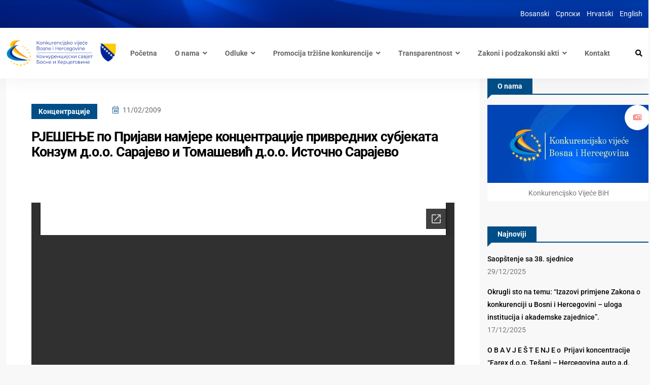

--- FILE ---
content_type: text/html; charset=UTF-8
request_url: https://bihkonk.gov.ba/%D1%80%D1%98%D0%B5%D1%88%D0%B5%D1%9A%D0%B5-%D0%BF%D0%BE-%D0%BF%D1%80%D0%B8%D1%98%D0%B0%D0%B2%D0%B8-%D0%BD%D0%B0%D0%BC%D1%98%D0%B5%D1%80%D0%B5-%D0%BA%D0%BE%D0%BD%D1%86%D0%B5%D0%BD%D1%82%D1%80%D0%B0-21/
body_size: 17215
content:
<!doctype html>
<html lang="bs-BA">
<head>

	<meta charset="UTF-8">
	<meta name="viewport" content="width=device-width, initial-scale=1">
	<link rel="profile" href="https://gmpg.org/xfn/11">

	<title>РЈЕШЕЊЕ по Пријави намјере концентрације привредних субјеката Конзум д.о.о. Сарајево и Томашевић д.о.о. Источно Сарајево &#8211; Konkurencijsko vijeće BiH</title>
<meta name='robots' content='max-image-preview:large' />
<link rel='dns-prefetch' href='//www.googletagmanager.com' />
<link rel='dns-prefetch' href='//fonts.googleapis.com' />
<link rel="alternate" type="application/rss+xml" title="Konkurencijsko vijeće BiH &raquo; novosti" href="https://bihkonk.gov.ba/feed/" />
<link rel="alternate" type="application/rss+xml" title="Konkurencijsko vijeće BiH &raquo;  novosti o komentarima" href="https://bihkonk.gov.ba/comments/feed/" />
<link rel="alternate" title="oEmbed (JSON)" type="application/json+oembed" href="https://bihkonk.gov.ba/wp-json/oembed/1.0/embed?url=https%3A%2F%2Fbihkonk.gov.ba%2F%25d1%2580%25d1%2598%25d0%25b5%25d1%2588%25d0%25b5%25d1%259a%25d0%25b5-%25d0%25bf%25d0%25be-%25d0%25bf%25d1%2580%25d0%25b8%25d1%2598%25d0%25b0%25d0%25b2%25d0%25b8-%25d0%25bd%25d0%25b0%25d0%25bc%25d1%2598%25d0%25b5%25d1%2580%25d0%25b5-%25d0%25ba%25d0%25be%25d0%25bd%25d1%2586%25d0%25b5%25d0%25bd%25d1%2582%25d1%2580%25d0%25b0-21%2F&#038;lang=bs" />
<link rel="alternate" title="oEmbed (XML)" type="text/xml+oembed" href="https://bihkonk.gov.ba/wp-json/oembed/1.0/embed?url=https%3A%2F%2Fbihkonk.gov.ba%2F%25d1%2580%25d1%2598%25d0%25b5%25d1%2588%25d0%25b5%25d1%259a%25d0%25b5-%25d0%25bf%25d0%25be-%25d0%25bf%25d1%2580%25d0%25b8%25d1%2598%25d0%25b0%25d0%25b2%25d0%25b8-%25d0%25bd%25d0%25b0%25d0%25bc%25d1%2598%25d0%25b5%25d1%2580%25d0%25b5-%25d0%25ba%25d0%25be%25d0%25bd%25d1%2586%25d0%25b5%25d0%25bd%25d1%2582%25d1%2580%25d0%25b0-21%2F&#038;format=xml&#038;lang=bs" />
<style id='wp-img-auto-sizes-contain-inline-css' type='text/css'>
img:is([sizes=auto i],[sizes^="auto," i]){contain-intrinsic-size:3000px 1500px}
/*# sourceURL=wp-img-auto-sizes-contain-inline-css */
</style>
<link rel='stylesheet' id='twb-open-sans-css' href='https://fonts.googleapis.com/css?family=Open+Sans%3A300%2C400%2C500%2C600%2C700%2C800&#038;display=swap&#038;ver=6.9' type='text/css' media='all' />
<link rel='stylesheet' id='twbbwg-global-css' href='https://bihkonk.gov.ba/wp-content/plugins/photo-gallery/booster/assets/css/global.css?ver=1.0.0' type='text/css' media='all' />
<style id='wp-emoji-styles-inline-css' type='text/css'>

	img.wp-smiley, img.emoji {
		display: inline !important;
		border: none !important;
		box-shadow: none !important;
		height: 1em !important;
		width: 1em !important;
		margin: 0 0.07em !important;
		vertical-align: -0.1em !important;
		background: none !important;
		padding: 0 !important;
	}
/*# sourceURL=wp-emoji-styles-inline-css */
</style>
<link rel='stylesheet' id='wp-block-library-css' href='https://bihkonk.gov.ba/wp-includes/css/dist/block-library/style.min.css?ver=6.9' type='text/css' media='all' />
<style id='global-styles-inline-css' type='text/css'>
:root{--wp--preset--aspect-ratio--square: 1;--wp--preset--aspect-ratio--4-3: 4/3;--wp--preset--aspect-ratio--3-4: 3/4;--wp--preset--aspect-ratio--3-2: 3/2;--wp--preset--aspect-ratio--2-3: 2/3;--wp--preset--aspect-ratio--16-9: 16/9;--wp--preset--aspect-ratio--9-16: 9/16;--wp--preset--color--black: #000000;--wp--preset--color--cyan-bluish-gray: #abb8c3;--wp--preset--color--white: #ffffff;--wp--preset--color--pale-pink: #f78da7;--wp--preset--color--vivid-red: #cf2e2e;--wp--preset--color--luminous-vivid-orange: #ff6900;--wp--preset--color--luminous-vivid-amber: #fcb900;--wp--preset--color--light-green-cyan: #7bdcb5;--wp--preset--color--vivid-green-cyan: #00d084;--wp--preset--color--pale-cyan-blue: #8ed1fc;--wp--preset--color--vivid-cyan-blue: #0693e3;--wp--preset--color--vivid-purple: #9b51e0;--wp--preset--gradient--vivid-cyan-blue-to-vivid-purple: linear-gradient(135deg,rgb(6,147,227) 0%,rgb(155,81,224) 100%);--wp--preset--gradient--light-green-cyan-to-vivid-green-cyan: linear-gradient(135deg,rgb(122,220,180) 0%,rgb(0,208,130) 100%);--wp--preset--gradient--luminous-vivid-amber-to-luminous-vivid-orange: linear-gradient(135deg,rgb(252,185,0) 0%,rgb(255,105,0) 100%);--wp--preset--gradient--luminous-vivid-orange-to-vivid-red: linear-gradient(135deg,rgb(255,105,0) 0%,rgb(207,46,46) 100%);--wp--preset--gradient--very-light-gray-to-cyan-bluish-gray: linear-gradient(135deg,rgb(238,238,238) 0%,rgb(169,184,195) 100%);--wp--preset--gradient--cool-to-warm-spectrum: linear-gradient(135deg,rgb(74,234,220) 0%,rgb(151,120,209) 20%,rgb(207,42,186) 40%,rgb(238,44,130) 60%,rgb(251,105,98) 80%,rgb(254,248,76) 100%);--wp--preset--gradient--blush-light-purple: linear-gradient(135deg,rgb(255,206,236) 0%,rgb(152,150,240) 100%);--wp--preset--gradient--blush-bordeaux: linear-gradient(135deg,rgb(254,205,165) 0%,rgb(254,45,45) 50%,rgb(107,0,62) 100%);--wp--preset--gradient--luminous-dusk: linear-gradient(135deg,rgb(255,203,112) 0%,rgb(199,81,192) 50%,rgb(65,88,208) 100%);--wp--preset--gradient--pale-ocean: linear-gradient(135deg,rgb(255,245,203) 0%,rgb(182,227,212) 50%,rgb(51,167,181) 100%);--wp--preset--gradient--electric-grass: linear-gradient(135deg,rgb(202,248,128) 0%,rgb(113,206,126) 100%);--wp--preset--gradient--midnight: linear-gradient(135deg,rgb(2,3,129) 0%,rgb(40,116,252) 100%);--wp--preset--font-size--small: 13px;--wp--preset--font-size--medium: 20px;--wp--preset--font-size--large: 36px;--wp--preset--font-size--x-large: 42px;--wp--preset--spacing--20: 0.44rem;--wp--preset--spacing--30: 0.67rem;--wp--preset--spacing--40: 1rem;--wp--preset--spacing--50: 1.5rem;--wp--preset--spacing--60: 2.25rem;--wp--preset--spacing--70: 3.38rem;--wp--preset--spacing--80: 5.06rem;--wp--preset--shadow--natural: 6px 6px 9px rgba(0, 0, 0, 0.2);--wp--preset--shadow--deep: 12px 12px 50px rgba(0, 0, 0, 0.4);--wp--preset--shadow--sharp: 6px 6px 0px rgba(0, 0, 0, 0.2);--wp--preset--shadow--outlined: 6px 6px 0px -3px rgb(255, 255, 255), 6px 6px rgb(0, 0, 0);--wp--preset--shadow--crisp: 6px 6px 0px rgb(0, 0, 0);}:where(.is-layout-flex){gap: 0.5em;}:where(.is-layout-grid){gap: 0.5em;}body .is-layout-flex{display: flex;}.is-layout-flex{flex-wrap: wrap;align-items: center;}.is-layout-flex > :is(*, div){margin: 0;}body .is-layout-grid{display: grid;}.is-layout-grid > :is(*, div){margin: 0;}:where(.wp-block-columns.is-layout-flex){gap: 2em;}:where(.wp-block-columns.is-layout-grid){gap: 2em;}:where(.wp-block-post-template.is-layout-flex){gap: 1.25em;}:where(.wp-block-post-template.is-layout-grid){gap: 1.25em;}.has-black-color{color: var(--wp--preset--color--black) !important;}.has-cyan-bluish-gray-color{color: var(--wp--preset--color--cyan-bluish-gray) !important;}.has-white-color{color: var(--wp--preset--color--white) !important;}.has-pale-pink-color{color: var(--wp--preset--color--pale-pink) !important;}.has-vivid-red-color{color: var(--wp--preset--color--vivid-red) !important;}.has-luminous-vivid-orange-color{color: var(--wp--preset--color--luminous-vivid-orange) !important;}.has-luminous-vivid-amber-color{color: var(--wp--preset--color--luminous-vivid-amber) !important;}.has-light-green-cyan-color{color: var(--wp--preset--color--light-green-cyan) !important;}.has-vivid-green-cyan-color{color: var(--wp--preset--color--vivid-green-cyan) !important;}.has-pale-cyan-blue-color{color: var(--wp--preset--color--pale-cyan-blue) !important;}.has-vivid-cyan-blue-color{color: var(--wp--preset--color--vivid-cyan-blue) !important;}.has-vivid-purple-color{color: var(--wp--preset--color--vivid-purple) !important;}.has-black-background-color{background-color: var(--wp--preset--color--black) !important;}.has-cyan-bluish-gray-background-color{background-color: var(--wp--preset--color--cyan-bluish-gray) !important;}.has-white-background-color{background-color: var(--wp--preset--color--white) !important;}.has-pale-pink-background-color{background-color: var(--wp--preset--color--pale-pink) !important;}.has-vivid-red-background-color{background-color: var(--wp--preset--color--vivid-red) !important;}.has-luminous-vivid-orange-background-color{background-color: var(--wp--preset--color--luminous-vivid-orange) !important;}.has-luminous-vivid-amber-background-color{background-color: var(--wp--preset--color--luminous-vivid-amber) !important;}.has-light-green-cyan-background-color{background-color: var(--wp--preset--color--light-green-cyan) !important;}.has-vivid-green-cyan-background-color{background-color: var(--wp--preset--color--vivid-green-cyan) !important;}.has-pale-cyan-blue-background-color{background-color: var(--wp--preset--color--pale-cyan-blue) !important;}.has-vivid-cyan-blue-background-color{background-color: var(--wp--preset--color--vivid-cyan-blue) !important;}.has-vivid-purple-background-color{background-color: var(--wp--preset--color--vivid-purple) !important;}.has-black-border-color{border-color: var(--wp--preset--color--black) !important;}.has-cyan-bluish-gray-border-color{border-color: var(--wp--preset--color--cyan-bluish-gray) !important;}.has-white-border-color{border-color: var(--wp--preset--color--white) !important;}.has-pale-pink-border-color{border-color: var(--wp--preset--color--pale-pink) !important;}.has-vivid-red-border-color{border-color: var(--wp--preset--color--vivid-red) !important;}.has-luminous-vivid-orange-border-color{border-color: var(--wp--preset--color--luminous-vivid-orange) !important;}.has-luminous-vivid-amber-border-color{border-color: var(--wp--preset--color--luminous-vivid-amber) !important;}.has-light-green-cyan-border-color{border-color: var(--wp--preset--color--light-green-cyan) !important;}.has-vivid-green-cyan-border-color{border-color: var(--wp--preset--color--vivid-green-cyan) !important;}.has-pale-cyan-blue-border-color{border-color: var(--wp--preset--color--pale-cyan-blue) !important;}.has-vivid-cyan-blue-border-color{border-color: var(--wp--preset--color--vivid-cyan-blue) !important;}.has-vivid-purple-border-color{border-color: var(--wp--preset--color--vivid-purple) !important;}.has-vivid-cyan-blue-to-vivid-purple-gradient-background{background: var(--wp--preset--gradient--vivid-cyan-blue-to-vivid-purple) !important;}.has-light-green-cyan-to-vivid-green-cyan-gradient-background{background: var(--wp--preset--gradient--light-green-cyan-to-vivid-green-cyan) !important;}.has-luminous-vivid-amber-to-luminous-vivid-orange-gradient-background{background: var(--wp--preset--gradient--luminous-vivid-amber-to-luminous-vivid-orange) !important;}.has-luminous-vivid-orange-to-vivid-red-gradient-background{background: var(--wp--preset--gradient--luminous-vivid-orange-to-vivid-red) !important;}.has-very-light-gray-to-cyan-bluish-gray-gradient-background{background: var(--wp--preset--gradient--very-light-gray-to-cyan-bluish-gray) !important;}.has-cool-to-warm-spectrum-gradient-background{background: var(--wp--preset--gradient--cool-to-warm-spectrum) !important;}.has-blush-light-purple-gradient-background{background: var(--wp--preset--gradient--blush-light-purple) !important;}.has-blush-bordeaux-gradient-background{background: var(--wp--preset--gradient--blush-bordeaux) !important;}.has-luminous-dusk-gradient-background{background: var(--wp--preset--gradient--luminous-dusk) !important;}.has-pale-ocean-gradient-background{background: var(--wp--preset--gradient--pale-ocean) !important;}.has-electric-grass-gradient-background{background: var(--wp--preset--gradient--electric-grass) !important;}.has-midnight-gradient-background{background: var(--wp--preset--gradient--midnight) !important;}.has-small-font-size{font-size: var(--wp--preset--font-size--small) !important;}.has-medium-font-size{font-size: var(--wp--preset--font-size--medium) !important;}.has-large-font-size{font-size: var(--wp--preset--font-size--large) !important;}.has-x-large-font-size{font-size: var(--wp--preset--font-size--x-large) !important;}
/*# sourceURL=global-styles-inline-css */
</style>

<style id='classic-theme-styles-inline-css' type='text/css'>
/*! This file is auto-generated */
.wp-block-button__link{color:#fff;background-color:#32373c;border-radius:9999px;box-shadow:none;text-decoration:none;padding:calc(.667em + 2px) calc(1.333em + 2px);font-size:1.125em}.wp-block-file__button{background:#32373c;color:#fff;text-decoration:none}
/*# sourceURL=/wp-includes/css/classic-themes.min.css */
</style>
<link rel='stylesheet' id='contact-form-7-css' href='https://bihkonk.gov.ba/wp-content/plugins/contact-form-7/includes/css/styles.css?ver=6.1.4' type='text/css' media='all' />
<link rel='stylesheet' id='bwg_fonts-css' href='https://bihkonk.gov.ba/wp-content/plugins/photo-gallery/css/bwg-fonts/fonts.css?ver=0.0.1' type='text/css' media='all' />
<link rel='stylesheet' id='sumoselect-css' href='https://bihkonk.gov.ba/wp-content/plugins/photo-gallery/css/sumoselect.min.css?ver=3.4.6' type='text/css' media='all' />
<link rel='stylesheet' id='mCustomScrollbar-css' href='https://bihkonk.gov.ba/wp-content/plugins/photo-gallery/css/jquery.mCustomScrollbar.min.css?ver=3.1.5' type='text/css' media='all' />
<link rel='stylesheet' id='bwg_googlefonts-css' href='https://fonts.googleapis.com/css?family=Ubuntu&#038;subset=greek,latin,greek-ext,vietnamese,cyrillic-ext,latin-ext,cyrillic' type='text/css' media='all' />
<link rel='stylesheet' id='bwg_frontend-css' href='https://bihkonk.gov.ba/wp-content/plugins/photo-gallery/css/styles.min.css?ver=1.8.35' type='text/css' media='all' />
<link rel='stylesheet' id='wpsm_ac-font-awesome-front-css' href='https://bihkonk.gov.ba/wp-content/plugins/responsive-accordion-and-collapse/css/font-awesome/css/font-awesome.min.css?ver=6.9' type='text/css' media='all' />
<link rel='stylesheet' id='wpsm_ac_bootstrap-front-css' href='https://bihkonk.gov.ba/wp-content/plugins/responsive-accordion-and-collapse/css/bootstrap-front.css?ver=6.9' type='text/css' media='all' />
<link rel='stylesheet' id='element-ready-widgets-css' href='https://bihkonk.gov.ba/wp-content/plugins/element-ready-lite/assets/css/widgets.min.css?ver=1768965495' type='text/css' media='all' />
<link rel='stylesheet' id='binduz-fonts-css' href='https://fonts.googleapis.com/css?family=Roboto%3A300%2C400%2C500%2C600%2C700%2C900&#038;ver=1.1.0' type='text/css' media='all' />
<link rel='stylesheet' id='bootstrap-css' href='https://bihkonk.gov.ba/wp-content/themes/binduz/assets/css/bootstrap.min.css?ver=1.1.0' type='text/css' media='all' />
<link rel='stylesheet' id='fontawesome-css' href='https://bihkonk.gov.ba/wp-content/themes/binduz/assets/css/font-awesome.min.css?ver=1.1.0' type='text/css' media='all' />
<link rel='stylesheet' id='magnific-popup-css' href='https://bihkonk.gov.ba/wp-content/themes/binduz/assets/css/magnific-popup.css?ver=1.1.0' type='text/css' media='all' />
<link rel='stylesheet' id='nice-select-css' href='https://bihkonk.gov.ba/wp-content/plugins/element-ready-lite/assets/css/nice-select.css?ver=6.9' type='text/css' media='all' />
<link rel='stylesheet' id='slick-css' href='https://bihkonk.gov.ba/wp-content/plugins/element-ready-lite/assets/css/slick.min.css?ver=6.9' type='text/css' media='all' />
<link rel='stylesheet' id='binduz-wp-default-css' href='https://bihkonk.gov.ba/wp-content/themes/binduz/assets/css/wp-default.css?ver=1.1.0' type='text/css' media='all' />
<link rel='stylesheet' id='binduz-blog-css' href='https://bihkonk.gov.ba/wp-content/themes/binduz/assets/css/blog.css?ver=1.1.0' type='text/css' media='all' />
<link rel='stylesheet' id='binduz-style-css' href='https://bihkonk.gov.ba/wp-content/themes/binduz/assets/css/style.css?ver=1.1.0' type='text/css' media='all' />
<style id='binduz-style-inline-css' type='text/css'>

	  	   body{
				  background:#f8f8f8;
			   } 
			
				body{
					font-style:normal;font-size:14px;font-weight:400;
				} 
			
			h1,h2{
				font-style:normal;font-weight:700;
				} 
		   
				h3{ 
					font-style:normal;font-weight:700; 
				}
			
				h4,h5{ 
					font-style:normal;font-weight:700; 
				}
			 
			.binduz-er-author-item .binduz-er-content .binduz-er-meta-item a span i, .binduz-er-author-item .binduz-er-content .binduz-er-meta-author .binduz-er-meta-list ul li i,
			.binduz-er-author-item .binduz-er-content .binduz-er-meta-author .binduz-er-author span span i,
			.binduz-er-author-item .binduz-er-content .binduz-er-meta-item .binduz-er-meta-date span i,
			.binduz-er-author-item .binduz-er-content .binduz-er-meta-author .binduz-er-author span i{
                    color:#004e87;
                    }
                 
			.binduz-er-author-item .binduz-er-content .binduz-er-title a{
                        color:#002395;
                        }
                 
			.qs__blog__sidebar {
				padding-top:0px;
				}
			 
			.qs__blog__sidebar {
				padding-bottom:0px;
				}
			 
			.qs__blog__sidebar{
				padding-left:0px;
				padding-right:0px;
				}
			 
			.qs__blog__sidebar .widget .widget-title {
				margin-bottom:0px;
				
				}
			 
			.qs__blog__sidebar .widget .widget-title {
				margin-top:0px;
				
				}
			 
			.qs__blog__sidebar .widget {
				margin-bottom:0px;
				
				}
			
			.qs__blog__footer__top__area {
				background: #1b2648;
			}
		
			.qs__blog__footer__bottom__area {
					background: #fecb00;
				}
			
			.qs__blog__footer__copyright p {
					font-size: 10px;
				}
			
			.qs__blog__footer__copyright p{
					color: #999999;
				}
			
			.qs__blog__footer__copyright p a{
					color: #fecb00;
				}
			
			.qs__blog__footer__area .widget-title , .qs__blog__footer__area .widget-title2{
					margin-top: 0px;
				}
			
			.qs__blog__footer__area .widget-title , .qs__blog__footer__area .widget-title2{
					margin-bottom: 0px;
				}
			
					.binduz-er-top-header-area .binduz-er-bg-cover{
						background-image: url("https://bihkonk.gov.ba/wp-content/uploads/2023/02/top_header.png");
						}
					
/*# sourceURL=binduz-style-inline-css */
</style>
<link rel='stylesheet' id='fw-ext-builder-frontend-grid-css' href='https://bihkonk.gov.ba/wp-content/plugins/unyson/framework/extensions/builder/static/css/frontend-grid.css?ver=1.2.12' type='text/css' media='all' />
<link rel='stylesheet' id='fw-ext-forms-default-styles-css' href='https://bihkonk.gov.ba/wp-content/plugins/unyson/framework/extensions/forms/static/css/frontend.css?ver=2.7.31' type='text/css' media='all' />
<!--n2css--><!--n2js--><script type="text/javascript" src="https://bihkonk.gov.ba/wp-includes/js/jquery/jquery.min.js?ver=3.7.1" id="jquery-core-js"></script>
<script type="text/javascript" src="https://bihkonk.gov.ba/wp-includes/js/jquery/jquery-migrate.min.js?ver=3.4.1" id="jquery-migrate-js"></script>
<script type="text/javascript" src="https://bihkonk.gov.ba/wp-content/plugins/photo-gallery/booster/assets/js/circle-progress.js?ver=1.2.2" id="twbbwg-circle-js"></script>
<script type="text/javascript" id="twbbwg-global-js-extra">
/* <![CDATA[ */
var twb = {"nonce":"c1a0db36eb","ajax_url":"https://bihkonk.gov.ba/wp-admin/admin-ajax.php","plugin_url":"https://bihkonk.gov.ba/wp-content/plugins/photo-gallery/booster","href":"https://bihkonk.gov.ba/wp-admin/admin.php?page=twbbwg_photo-gallery"};
var twb = {"nonce":"c1a0db36eb","ajax_url":"https://bihkonk.gov.ba/wp-admin/admin-ajax.php","plugin_url":"https://bihkonk.gov.ba/wp-content/plugins/photo-gallery/booster","href":"https://bihkonk.gov.ba/wp-admin/admin.php?page=twbbwg_photo-gallery"};
//# sourceURL=twbbwg-global-js-extra
/* ]]> */
</script>
<script type="text/javascript" src="https://bihkonk.gov.ba/wp-content/plugins/photo-gallery/booster/assets/js/global.js?ver=1.0.0" id="twbbwg-global-js"></script>
<script type="text/javascript" src="https://bihkonk.gov.ba/wp-content/plugins/photo-gallery/js/jquery.sumoselect.min.js?ver=3.4.6" id="sumoselect-js"></script>
<script type="text/javascript" src="https://bihkonk.gov.ba/wp-content/plugins/photo-gallery/js/tocca.min.js?ver=2.0.9" id="bwg_mobile-js"></script>
<script type="text/javascript" src="https://bihkonk.gov.ba/wp-content/plugins/photo-gallery/js/jquery.mCustomScrollbar.concat.min.js?ver=3.1.5" id="mCustomScrollbar-js"></script>
<script type="text/javascript" src="https://bihkonk.gov.ba/wp-content/plugins/photo-gallery/js/jquery.fullscreen.min.js?ver=0.6.0" id="jquery-fullscreen-js"></script>
<script type="text/javascript" id="bwg_frontend-js-extra">
/* <![CDATA[ */
var bwg_objectsL10n = {"bwg_field_required":"field is required.","bwg_mail_validation":"This is not a valid email address.","bwg_search_result":"There are no images matching your search.","bwg_select_tag":"Select Tag","bwg_order_by":"Order By","bwg_search":"Search","bwg_show_ecommerce":"Show Ecommerce","bwg_hide_ecommerce":"Hide Ecommerce","bwg_show_comments":"Show Comments","bwg_hide_comments":"Hide Comments","bwg_restore":"Restore","bwg_maximize":"Maximize","bwg_fullscreen":"Fullscreen","bwg_exit_fullscreen":"Exit Fullscreen","bwg_search_tag":"SEARCH...","bwg_tag_no_match":"No tags found","bwg_all_tags_selected":"All tags selected","bwg_tags_selected":"tags selected","play":"Play","pause":"Pause","is_pro":"","bwg_play":"Play","bwg_pause":"Pause","bwg_hide_info":"Hide info","bwg_show_info":"Show info","bwg_hide_rating":"Hide rating","bwg_show_rating":"Show rating","ok":"Ok","cancel":"Cancel","select_all":"Select all","lazy_load":"0","lazy_loader":"https://bihkonk.gov.ba/wp-content/plugins/photo-gallery/images/ajax_loader.png","front_ajax":"0","bwg_tag_see_all":"see all tags","bwg_tag_see_less":"see less tags"};
//# sourceURL=bwg_frontend-js-extra
/* ]]> */
</script>
<script type="text/javascript" src="https://bihkonk.gov.ba/wp-content/plugins/photo-gallery/js/scripts.min.js?ver=1.8.35" id="bwg_frontend-js"></script>

<!-- Google tag (gtag.js) snippet added by Site Kit -->
<!-- Google Analytics snippet added by Site Kit -->
<script type="text/javascript" src="https://www.googletagmanager.com/gtag/js?id=GT-P8RCZ67" id="google_gtagjs-js" async></script>
<script type="text/javascript" id="google_gtagjs-js-after">
/* <![CDATA[ */
window.dataLayer = window.dataLayer || [];function gtag(){dataLayer.push(arguments);}
gtag("set","linker",{"domains":["bihkonk.gov.ba"]});
gtag("js", new Date());
gtag("set", "developer_id.dZTNiMT", true);
gtag("config", "GT-P8RCZ67");
//# sourceURL=google_gtagjs-js-after
/* ]]> */
</script>
<link rel="https://api.w.org/" href="https://bihkonk.gov.ba/wp-json/" /><link rel="alternate" title="JSON" type="application/json" href="https://bihkonk.gov.ba/wp-json/wp/v2/posts/20664" /><link rel="EditURI" type="application/rsd+xml" title="RSD" href="https://bihkonk.gov.ba/xmlrpc.php?rsd" />
<meta name="generator" content="WordPress 6.9" />
<link rel="canonical" href="https://bihkonk.gov.ba/%d1%80%d1%98%d0%b5%d1%88%d0%b5%d1%9a%d0%b5-%d0%bf%d0%be-%d0%bf%d1%80%d0%b8%d1%98%d0%b0%d0%b2%d0%b8-%d0%bd%d0%b0%d0%bc%d1%98%d0%b5%d1%80%d0%b5-%d0%ba%d0%be%d0%bd%d1%86%d0%b5%d0%bd%d1%82%d1%80%d0%b0-21/" />
<link rel='shortlink' href='https://bihkonk.gov.ba/?p=20664' />
	<style>
		#element-ready-header-builder .element-ready-header-nav {
			display: none;
		}
	</style>
<meta name="generator" content="Site Kit by Google 1.167.0" /><meta name="generator" content="Elementor 3.33.0; features: additional_custom_breakpoints; settings: css_print_method-external, google_font-enabled, font_display-auto">
			<style>
				.e-con.e-parent:nth-of-type(n+4):not(.e-lazyloaded):not(.e-no-lazyload),
				.e-con.e-parent:nth-of-type(n+4):not(.e-lazyloaded):not(.e-no-lazyload) * {
					background-image: none !important;
				}
				@media screen and (max-height: 1024px) {
					.e-con.e-parent:nth-of-type(n+3):not(.e-lazyloaded):not(.e-no-lazyload),
					.e-con.e-parent:nth-of-type(n+3):not(.e-lazyloaded):not(.e-no-lazyload) * {
						background-image: none !important;
					}
				}
				@media screen and (max-height: 640px) {
					.e-con.e-parent:nth-of-type(n+2):not(.e-lazyloaded):not(.e-no-lazyload),
					.e-con.e-parent:nth-of-type(n+2):not(.e-lazyloaded):not(.e-no-lazyload) * {
						background-image: none !important;
					}
				}
			</style>
			<link rel="icon" href="https://bihkonk.gov.ba/wp-content/uploads/2023/01/cropped-front-bs-32x32.jpg" sizes="32x32" />
<link rel="icon" href="https://bihkonk.gov.ba/wp-content/uploads/2023/01/cropped-front-bs-192x192.jpg" sizes="192x192" />
<link rel="apple-touch-icon" href="https://bihkonk.gov.ba/wp-content/uploads/2023/01/cropped-front-bs-180x180.jpg" />
<meta name="msapplication-TileImage" content="https://bihkonk.gov.ba/wp-content/uploads/2023/01/cropped-front-bs-270x270.jpg" />
		<style type="text/css" id="wp-custom-css">
			    @media only screen and (min-width: 992px) and (max-width: 1366px) {
	.binduz-er-hero-area .binduz-er-hero-news-portal{
		right: 0;
			}
.elementor-1628 .elementor-element.elementor-element-303c6399 .binduz-er-sidebar-categories .binduz-er-categories-list, .elementor-1628 .elementor-element.elementor-element-303c6399 .binduz-er-favorites-categories-box {
    margin: 55px 0px 0px 0px;
}
			.binduz-er-sidebar-latest-post-box .binduz-er-sidebar-latest-post-item{
				display: flex;
			}
.elementor-2004 .elementor-element.elementor-element-c90b0fb>.elementor-element-populated, .treca_footer_kolona {
    padding: 20px 90px 0 0px !important;
}
.binduz-er-populer-news-sidebar-post {
    padding-right: 100px;
}
			.binduz-er-sidebar-add-box{
				width: 50%;
			}
			.elementor-icon-box-content .elementor-icon-box-title{
				font-size: 26px !important;
			}
}


.binduz-er-post-prev-next a span{
	color: #777777;
}
.binduz-er-title, .nav-item a, .binduz-er-meta-categories a{
  text-transform: none !important;
}
.binduz-er-archived-sidebar-about .binduz-er-user{
	width: 100%;
}
.binduz-er-archived-sidebar-about{
	padding-top: 0;
}
.binduz-er-archived-sidebar-about .binduz-er-title{
	display: none;
}
.navbar .navbar-nav .nav-item a{
	font-size: 14px!important;
	margin-right: 10px !important;
	margin-left : 25px !important;
}

.binduz-er-sidebar-social .binduz-er-sidebar-title::before{
	border-top: 10px solid #002395;
}
.binduz-er-featured-item .binduz-er-thumb .binduz-er-icon i,
.binduz-er-trending-news-box .binduz-er-video-post.binduz-er-recently-viewed-item .binduz-er-latest-news-item .binduz-er-content .binduz-er-meta-item .binduz-er-meta-categories a{
	background: #004e87 !important;
}
a:hover{
	color: #777!important;
}
.binduz-category-style2, .binduz-category-style5, .binduz-category-style6{
	margin-bottom: 20px;
}
.binduz-er-latest-news-item{
	padding-bottom: 0px;
	padding-top: 20px!important;
}
.binduz-er-author-item .binduz-er-content .binduz-er-title {
  font-size: 27px;
  line-height: 30px;
}
.archive .binduz-er-breadcrumb-area {
  margin-bottom: 10px;
}
.binduz-er-populer-news-sidebar-post {
  padding-right: 30px;
}
.binduz-er-sidebar-latest-post-item .binduz-er-thumb{
	display: none;
}
.binduz-er-author-item-layout-1 .qs__blog__widget__area{
	padding-top: 0!important;
	margin-top: 0!important;
}
.binduz-er-author-item .binduz-er-content .binduz-er-meta-item .binduz-er-meta-categories a{
	background-color: #004e87;
	color: #fff;
}
.binduz-er-sidebar-title .binduz-er-title{
	background-color: #004e87;
	color: #fff;
}
.binduz-er-sidebar-title{
	border-bottom: 2px solid #004e87 !important;
}
.qs__blog__sidebar .binduz-er-sidebar-title::before{
	border-top: 10px solid #004e87;
border-right: 10px solid transparent;
}
.binduz-er-sidebar-social .binduz-er-sidebar-title .binduz-er-title{
	background-color: #004e87;
	color: #fff;
}
.binduz-er-back-to-top, .elementor-tab-title.elementor-active, .qs__blog__posts__pagination ul li span.current{
	background-color: #004e87 !important;
	border: none;
}
.qs__blog__posts__pagination ul li a:hover{
	background-color: #004e87 !important;
	border: none;
}
.binduz-er-populer-news-sidebar-post .binduz-er-popular-news-title ul li.nav-item a.active{
	color: #004e87;
}
.binduz-er-sidebar-latest-post-box .binduz-er-sidebar-latest-post-item .binduz-er-content .binduz-er-title {
  font-size: 15px;
  line-height: 20px;
}
.elementor-widget-tabs .elementor-tab-desktop-title {
	padding: 17px 17px;}

/*IKONICE NA */

#vesti .binduz-er-thumb .fa-image::before {
  content: url(/wp-content/uploads/2023/02/vijesti-bijelo-e1677625111736.png);!important
}
#vesti .binduz-er-content .fa-image::before {
	content: url(/wp-content/uploads/2023/02/vijesti-plavo-e1677625176135.png);!important
}
#saopstenja .binduz-er-thumb .fa-image::before {
  content: url(/wp-content/uploads/2023/02/saopstenja-bijelo-e1677625388136.png);!important
}
#saopstenja .binduz-er-content .fa-image::before {
	content: url(/wp-content/uploads/2023/02/saopstenja-plavo-e1677625398796.png);!important
}
#obavjestenja .binduz-er-thumb .fa-image::before {
  content: url(/wp-content/uploads/2023/02/obavjestenja-bijelo-e1677625030236.png);!important
}
#obavjestenja .binduz-er-content .fa-image::before {
	content: url(/wp-content/uploads/2023/02/obavjestenja-plavo-e1677624272568.png);!important
}

#primjena_zakona .elementor-widget-container{
	padding: 55px 30px 55px 30px !important;
}
.dual__text__first{display: none !important;}
.binduz-er-archived-sidebar-about ul{
	padding-bottom: 0!important;
	margin: 0!important;
}
.binduz-er-back-to-top{
	display: none;
}
@media only screen and (max-width: 600px) {
	.binduz-er-trending-news-box .binduz-er-trending-news-topbar .binduz-er-title::before{
		display: none!important;
	}
	  @media (max-width: 767px)
.elementor-1628 .elementor-element.elementor-element-b47ac4a .binduz-er-post-heading {
  width: 100% !important;
}
	.binduz-er-trending-news-box .binduz-er-trending-news-topbar ul li:first-child{
		margin-right: 0!important;
	}
	.binduz-er-trending-news-box-area .binduz-er-trending-news-box {
  padding: 0;
}
	.binduz-er-latest-news-item{
		padding: 10px!important;
	}
	.qs__blog__widget__area {
  padding: 10px!important;
}
	.widget_media_image img{
		width: 100%!important;
	}
	.bindus__post__details__content{
		padding: 10px!important;
	}
	.navbar .binduz-er-navbar-btn .binduz-er-widget{
		display: flex!important;
	}
	.binduz-er-header-area .navigation .navbar .navbar-brand{
		width: 70%;
	}
	.navbar .binduz-er-navbar-btn{
		width: 25%;
	}
	.navbar .binduz-er-navbar-btn .binduz-er-widget a{
		padding-left: 5px !important;
		margin-left: 0!important;
	}
}
		</style>
		<link rel='stylesheet' id='elementor-frontend-css' href='https://bihkonk.gov.ba/wp-content/plugins/elementor/assets/css/frontend.min.css?ver=3.33.0' type='text/css' media='all' />
<link rel='stylesheet' id='elementor-post-2004-css' href='https://bihkonk.gov.ba/wp-content/uploads/elementor/css/post-2004.css?ver=1766311133' type='text/css' media='all' />
<link rel='stylesheet' id='element-ready-er-grid-css' href='https://bihkonk.gov.ba/wp-content/plugins/element-ready-lite/assets/css/er-grid.css?ver=6.9' type='text/css' media='all' />
<link rel='stylesheet' id='widget-image-css' href='https://bihkonk.gov.ba/wp-content/plugins/elementor/assets/css/widget-image.min.css?ver=3.33.0' type='text/css' media='all' />
<link rel='stylesheet' id='eready-simple-navigation-css' href='https://bihkonk.gov.ba/wp-content/plugins/element-ready-lite/assets/css/widgets/navigation.css?ver=6.9' type='text/css' media='all' />
<link rel='stylesheet' id='eready-modern-navigation-css-css' href='https://bihkonk.gov.ba/wp-content/plugins/element-ready-lite/assets/css/widgets/modern-nav.css?ver=6.9' type='text/css' media='all' />
<link rel='stylesheet' id='elementor-icons-css' href='https://bihkonk.gov.ba/wp-content/plugins/elementor/assets/lib/eicons/css/elementor-icons.min.css?ver=5.44.0' type='text/css' media='all' />
<link rel='stylesheet' id='elementor-post-8-css' href='https://bihkonk.gov.ba/wp-content/uploads/elementor/css/post-8.css?ver=1766311133' type='text/css' media='all' />
<link rel='stylesheet' id='elementor-gf-local-roboto-css' href='https://bihkonk.gov.ba/wp-content/uploads/elementor/google-fonts/css/roboto.css?ver=1742468587' type='text/css' media='all' />
<link rel='stylesheet' id='elementor-gf-local-robotoslab-css' href='https://bihkonk.gov.ba/wp-content/uploads/elementor/google-fonts/css/robotoslab.css?ver=1742468594' type='text/css' media='all' />
</head>

<body class="wp-singular post-template-default single single-post postid-20664 single-format-standard wp-theme-binduz metaslider-plugin sidebar-active elementor-default elementor-kit-8">

	<div class='binduz-er-back-to-top'>
                <p> Vrati se na vrh <i class='fal fa-long-arrow-right'></i></p>
            </div>     <a class="skip-link screen-reader-text" href="#site-content">Skip to content</a>
		

    
    <!--====== OFFCANVAS MENU PART START ======-->

    <div class="binduz-er-news-off_canvars_overlay"></div>
    <div class="binduz-er-news-offcanvas_menu">
        <div class="container-fluid">
            <div class="row">
                <div class="col-12">
                    <div class="binduz-er-news-offcanvas_menu_wrapper">
                        <div class="binduz-er-news-canvas_close">
                            <a href="javascript:void(0)"><i class="fal fa-times"></i></a>
                        </div>
                       
                        

    <ul class="text-center">
		
		<li class="lang-item lang-item-38 lang-item-bs current-lang lang-item-first"><a lang="bs-BA" hreflang="bs-BA" href="https://bihkonk.gov.ba/%d1%80%d1%98%d0%b5%d1%88%d0%b5%d1%9a%d0%b5-%d0%bf%d0%be-%d0%bf%d1%80%d0%b8%d1%98%d0%b0%d0%b2%d0%b8-%d0%bd%d0%b0%d0%bc%d1%98%d0%b5%d1%80%d0%b5-%d0%ba%d0%be%d0%bd%d1%86%d0%b5%d0%bd%d1%82%d1%80%d0%b0-21/" aria-current="true">Bosanski</a></li>
	<li class="lang-item lang-item-41 lang-item-sr no-translation"><a lang="sr-RS" hreflang="sr-RS" href="https://bihkonk.gov.ba/sr/pocetna/">Српски</a></li>
	<li class="lang-item lang-item-45 lang-item-hr no-translation"><a lang="hr" hreflang="hr" href="https://bihkonk.gov.ba/hr/pocetna-hr/">Hrvatski</a></li>
	<li class="lang-item lang-item-49 lang-item-en no-translation"><a lang="en-GB" hreflang="en-GB" href="https://bihkonk.gov.ba/en/home/">English</a></li>
               
            </ul>
                        
                        <div class="binduz-er-news-logo mb-30 mt-30">
                             
                                <a href="https://bihkonk.gov.ba/">
                                                                            <img  class="img-fluid" src="//bihkonk.visia.ba/wp-content/uploads/2023/02/LOGO.png" alt="Konkurencijsko vijeće BiH">
                                                                    </a>
                                                    </div>
                        <div class="text-left">
                             <ul id="menu-glavni-meni" class="binduz-er-news-offcanvas_main_menu"><li id="menu-item-21537" class="menu-item menu-item-type-post_type menu-item-object-page menu-item-home menu-item-21537 nav-item"><a href="https://bihkonk.gov.ba/" class="binduz-er-nav-link">Početna</a></li>
<li id="menu-item-20808" class="menu-item menu-item-type-custom menu-item-object-custom menu-item-has-children menu-item-20808 nav-item binduz-dropdown"><a href="#" class="binduz-er-nav-link has-child binduz-dropdown-toggle" data-toggle="binduz-dropdown">O nama</a>
<ul class="binduz-er-news-sub-menu">
	<li id="menu-item-3899" class="menu-item menu-item-type-post_type menu-item-object-page menu-item-3899 nav-item"><a href="https://bihkonk.gov.ba/nadleznosti/" class=" binduz-dropdown-item">Nadležnosti</a>	<li id="menu-item-22598" class="menu-item menu-item-type-post_type menu-item-object-page menu-item-22598 nav-item"><a href="https://bihkonk.gov.ba/organizaciona-struktura/" class=" binduz-dropdown-item">Organizaciona struktura</a>	<li id="menu-item-21949" class="menu-item menu-item-type-post_type menu-item-object-page menu-item-21949 nav-item"><a href="https://bihkonk.gov.ba/clanovi/" class=" binduz-dropdown-item">Članovi</a>	<li id="menu-item-20813" class="menu-item menu-item-type-taxonomy menu-item-object-category menu-item-20813 nav-item"><a href="https://bihkonk.gov.ba/category/vodici-i-obrasci/" class=" binduz-dropdown-item">Vodiči i obrasci</a></ul>
</li>
<li id="menu-item-3901" class="menu-item menu-item-type-custom menu-item-object-custom menu-item-has-children menu-item-3901 nav-item binduz-dropdown"><a href="#" class="binduz-er-nav-link has-child binduz-dropdown-toggle" data-toggle="binduz-dropdown">Odluke</a>
<ul class="binduz-er-news-sub-menu">
	<li id="menu-item-20817" class="menu-item menu-item-type-taxonomy menu-item-object-category menu-item-20817 nav-item"><a href="https://bihkonk.gov.ba/category/koncentracije/" class=" binduz-dropdown-item">Koncentracije</a>	<li id="menu-item-20818" class="menu-item menu-item-type-taxonomy menu-item-object-category menu-item-20818 nav-item"><a href="https://bihkonk.gov.ba/category/zloupotreba-dominantnog-polozaja/" class=" binduz-dropdown-item">Zloupotreba dominantnog položaja</a>	<li id="menu-item-20819" class="menu-item menu-item-type-taxonomy menu-item-object-category menu-item-20819 nav-item"><a href="https://bihkonk.gov.ba/category/zabranjeni-sporazumi/" class=" binduz-dropdown-item">Zabranjeni sporazumi</a>	<li id="menu-item-22047" class="menu-item menu-item-type-taxonomy menu-item-object-category menu-item-22047 nav-item"><a href="https://bihkonk.gov.ba/category/izuzeca-sporazuma/" class=" binduz-dropdown-item">Izuzeća sporazuma</a>	<li id="menu-item-20820" class="menu-item menu-item-type-taxonomy menu-item-object-category menu-item-20820 nav-item"><a href="https://bihkonk.gov.ba/category/misljenja/" class=" binduz-dropdown-item">Mišljenja</a></ul>
</li>
<li id="menu-item-3902" class="menu-item menu-item-type-custom menu-item-object-custom menu-item-has-children menu-item-3902 nav-item binduz-dropdown"><a href="#" class="binduz-er-nav-link has-child binduz-dropdown-toggle" data-toggle="binduz-dropdown">Promocija tržišne konkurencije</a>
<ul class="binduz-er-news-sub-menu">
	<li id="menu-item-22048" class="menu-item menu-item-type-taxonomy menu-item-object-category menu-item-22048 nav-item"><a href="https://bihkonk.gov.ba/category/medjuinstitucionalna-saradnja/" class=" binduz-dropdown-item">Međuinstitucionalna saradnja</a>	<li id="menu-item-20822" class="menu-item menu-item-type-taxonomy menu-item-object-category menu-item-20822 nav-item"><a href="https://bihkonk.gov.ba/category/medunarodna-saradnja/" class=" binduz-dropdown-item">Međunarodna saradnja</a>	<li id="menu-item-20823" class="menu-item menu-item-type-taxonomy menu-item-object-category menu-item-20823 nav-item"><a href="https://bihkonk.gov.ba/category/publikacije/" class=" binduz-dropdown-item">Publikacije</a>	<li id="menu-item-22666" class="menu-item menu-item-type-post_type menu-item-object-page menu-item-22666 nav-item"><a href="https://bihkonk.gov.ba/video/" class=" binduz-dropdown-item">Video</a></ul>
</li>
<li id="menu-item-3903" class="menu-item menu-item-type-custom menu-item-object-custom menu-item-has-children menu-item-3903 nav-item binduz-dropdown"><a href="#" class="binduz-er-nav-link has-child binduz-dropdown-toggle" data-toggle="binduz-dropdown">Transparentnost</a>
<ul class="binduz-er-news-sub-menu">
	<li id="menu-item-23084" class="menu-item menu-item-type-taxonomy menu-item-object-category menu-item-23084 nav-item"><a href="https://bihkonk.gov.ba/category/interni-akti/" class=" binduz-dropdown-item">Interni akti</a>	<li id="menu-item-21188" class="menu-item menu-item-type-taxonomy menu-item-object-category menu-item-21188 nav-item"><a href="https://bihkonk.gov.ba/category/budzetska-transparentnost/" class=" binduz-dropdown-item">Budžetska transparentnost</a>	<li id="menu-item-22074" class="menu-item menu-item-type-taxonomy menu-item-object-category menu-item-has-children menu-item-22074 nav-item binduz-er-news-menu-item-has-children"><a href="https://bihkonk.gov.ba/category/strateski-dokumenti/" class=" binduz-dropdown-item">Strateški dokumenti</a>
	<ul class="binduz-er-news-sub-menu">
		<li id="menu-item-20824" class="menu-item menu-item-type-taxonomy menu-item-object-category menu-item-20824 nav-item"><a href="https://bihkonk.gov.ba/category/programi-rada/" class=" binduz-dropdown-item">Programi rada</a>		<li id="menu-item-20825" class="menu-item menu-item-type-taxonomy menu-item-object-category menu-item-20825 nav-item"><a href="https://bihkonk.gov.ba/category/izvjestaji/" class=" binduz-dropdown-item">Izvještaji</a>	</ul>
	<li id="menu-item-3904" class="menu-item menu-item-type-custom menu-item-object-custom menu-item-has-children menu-item-3904 nav-item binduz-er-news-menu-item-has-children"><a href="#" class=" binduz-dropdown-item">Javne nabavke</a>
	<ul class="binduz-er-news-sub-menu">
		<li id="menu-item-21189" class="menu-item menu-item-type-taxonomy menu-item-object-category menu-item-21189 nav-item"><a href="https://bihkonk.gov.ba/category/plan-javnih-nabavki/" class=" binduz-dropdown-item">Plan javnih nabavki</a>		<li id="menu-item-21190" class="menu-item menu-item-type-taxonomy menu-item-object-category menu-item-21190 nav-item"><a href="https://bihkonk.gov.ba/category/odluke-jn/" class=" binduz-dropdown-item">Odluke JN</a>		<li id="menu-item-21192" class="menu-item menu-item-type-taxonomy menu-item-object-category menu-item-21192 nav-item"><a href="https://bihkonk.gov.ba/category/registar-ugovora/" class=" binduz-dropdown-item">Registar ugovora</a>		<li id="menu-item-21193" class="menu-item menu-item-type-taxonomy menu-item-object-category menu-item-21193 nav-item"><a href="https://bihkonk.gov.ba/category/realizacija/" class=" binduz-dropdown-item">Realizacija</a>	</ul>
	<li id="menu-item-23164" class="menu-item menu-item-type-taxonomy menu-item-object-category menu-item-23164 nav-item"><a href="https://bihkonk.gov.ba/category/javne-konsultacije/" class=" binduz-dropdown-item">Javne konsultacije</a></ul>
</li>
<li id="menu-item-3905" class="menu-item menu-item-type-custom menu-item-object-custom menu-item-has-children menu-item-3905 nav-item binduz-dropdown"><a href="#" class="binduz-er-nav-link has-child binduz-dropdown-toggle" data-toggle="binduz-dropdown">Zakoni i podzakonski akti</a>
<ul class="binduz-er-news-sub-menu">
	<li id="menu-item-20833" class="menu-item menu-item-type-taxonomy menu-item-object-category menu-item-20833 nav-item"><a href="https://bihkonk.gov.ba/category/zakon-o-konkurenciji/" class=" binduz-dropdown-item">Zakon o konkurenciji</a>	<li id="menu-item-20832" class="menu-item menu-item-type-taxonomy menu-item-object-category menu-item-20832 nav-item"><a href="https://bihkonk.gov.ba/category/podzakonski-akti/" class=" binduz-dropdown-item">Podzakonski akti</a></ul>
</li>
<li id="menu-item-3898" class="menu-item menu-item-type-post_type menu-item-object-page menu-item-3898 nav-item"><a href="https://bihkonk.gov.ba/kontakt/" class="binduz-er-nav-link">Kontakt</a></li>
</ul>                        </div>
                        <div class="binduz-er-news-offcanvas_footer">
                           
                                                             <p>Konkurencijsko vijeće</p>
                                                                                          <ul>
                                                                            <li>
                                            <i class="fas fa-phone"></i> 
                                              
                                                ‌ +387‌ 33‌ 251‌ 406 
                                              
                                         </li>
                                                                            <li>
                                            <i class="fas fa-envelope"></i> 
                                              
                                                kontakt@bihkonk.gov.ba 
                                              
                                         </li>
                                                                            <li>
                                            <i class="fas fa-map-marker-alt"></i> 
                                              
                                                Dubrovačka 6, B zgrada, III sprat – 71000‌ Sarajevo 
                                              
                                         </li>
                                                                    </ul>
                                                    </div>
                    </div>
                </div>
            </div>
        </div>
    </div>

    <!--====== OFFCANVAS MENU PART ENDS ======-->    
    <!--====== SEARCH PART START ======-->
        
  <!--====== SEARCH PART START ======-->
  
          <div class="binduz-er-news-search-box">
            <div class="binduz-er-news-search-header">
                <div class="container mt-60">
                    <div class="row">
                        <div class="col-6">
                                                            <h5 class="binduz-er-news-search-title"><img src="//bihkonk.visia.ba/wp-content/uploads/2021/03/LOGO-bijeli.png" alt="Pretraga"></h5> <!-- search title -->
                                                    </div>
                        <div class="col-6">
                            <div class="binduz-er-news-search-close float-end">
                                <button class="binduz-er-news-search-close-btn">Zatvori <span></span><span></span></button>
                            </div> <!-- search close -->
                        </div>
                    </div> <!-- row -->
                </div> <!-- container -->
            </div> <!-- search header -->
            <div class="binduz-er-news-search-body">
                <div class="container">
                    <div class="row">
                        <div class="col-lg-12">
                            <div class="binduz-er-news-search-form">
                                
			<form method="get" action="https://bihkonk.gov.ba/">
			       <div class="binduz-er-input-box">
		        	<input name="s" type="search" placeholder="Pretraži">
					<button><i class="fal fa-search"></i></button>
					</div>
			</form>                            </div>
                        </div>
                    </div> <!-- row -->
                </div> <!-- container -->
            </div> <!-- search body -->
        </div>
    
    <!--====== SEARCH PART ENDS ======-->
    <!--====== SEARCH PART ENDS ======-->

    <!--====== BINDUZ TOP HEADER PART START ======-->
      <div class="binduz-er-top-header-area">
        <div class="binduz-er-bg-cover"></div>
        <div class="container">
            <div class="row align-items-center">
				 				
				<!--Ispravka - da jezik ide na kraj reda jer smo uklonili div trending news-->
				
                 <div class="col-lg-12">
                    <div class="binduz-er-topbar-social d-flex justify-content-end align-items-center">
					    


        <div class="binduz-er-news-social">
            <ul>
					<li class="lang-item lang-item-38 lang-item-bs current-lang lang-item-first"><a lang="bs-BA" hreflang="bs-BA" href="https://bihkonk.gov.ba/%d1%80%d1%98%d0%b5%d1%88%d0%b5%d1%9a%d0%b5-%d0%bf%d0%be-%d0%bf%d1%80%d0%b8%d1%98%d0%b0%d0%b2%d0%b8-%d0%bd%d0%b0%d0%bc%d1%98%d0%b5%d1%80%d0%b5-%d0%ba%d0%be%d0%bd%d1%86%d0%b5%d0%bd%d1%82%d1%80%d0%b0-21/" aria-current="true">Bosanski</a></li>
	<li class="lang-item lang-item-41 lang-item-sr no-translation"><a lang="sr-RS" hreflang="sr-RS" href="https://bihkonk.gov.ba/sr/pocetna/">Српски</a></li>
	<li class="lang-item lang-item-45 lang-item-hr no-translation"><a lang="hr" hreflang="hr" href="https://bihkonk.gov.ba/hr/pocetna-hr/">Hrvatski</a></li>
	<li class="lang-item lang-item-49 lang-item-en no-translation"><a lang="en-GB" hreflang="en-GB" href="https://bihkonk.gov.ba/en/home/">English</a></li>
               
            </ul>
        </div>
       						                    </div>
                </div>
            </div>
        </div>
    </div>  

	<header class="binduz-er-header-area er-news-header-one">
       

            <div class="binduz-er-header-nav">

            <div class="container">
                <div class="row">
              
                    <div class="col-lg-12">
                        <div class="navigation">
                            <nav class="navbar navbar-expand-lg">
                                <div class="navbar-brand logo">
									 
										<a href="https://bihkonk.gov.ba/">
																							<img  class="img-fluid" src="//bihkonk.gov.ba/wp-content/uploads/2023/02/LOGO.png" alt="Konkurencijsko vijeće BiH">
																					</a>
																	</div> <!-- logo -->
                                <div class="collapse navbar-collapse sub-menu-bar" id="navbarSupportedContent">
                                	<ul id="menu-glavni-meni-1" class="navbar-nav m-auto"><li class="menu-item menu-item-type-post_type menu-item-object-page menu-item-home menu-item-21537 nav-item"><a href="https://bihkonk.gov.ba/" class="binduz-er-nav-link">Početna</a></li>
<li class="menu-item menu-item-type-custom menu-item-object-custom menu-item-has-children menu-item-20808 nav-item binduz-dropdown"><a href="#" class="binduz-er-nav-link has-child binduz-dropdown-toggle">O nama<i class="fa fa-angle-down"></i></a>
<ul class="binduz-dropdown-menu sub-menu">
	<li class="menu-item menu-item-type-post_type menu-item-object-page menu-item-3899 nav-item"><a href="https://bihkonk.gov.ba/nadleznosti/" class=" binduz-dropdown-item">Nadležnosti</a>	<li class="menu-item menu-item-type-post_type menu-item-object-page menu-item-22598 nav-item"><a href="https://bihkonk.gov.ba/organizaciona-struktura/" class=" binduz-dropdown-item">Organizaciona struktura</a>	<li class="menu-item menu-item-type-post_type menu-item-object-page menu-item-21949 nav-item"><a href="https://bihkonk.gov.ba/clanovi/" class=" binduz-dropdown-item">Članovi</a>	<li class="menu-item menu-item-type-taxonomy menu-item-object-category menu-item-20813 nav-item"><a href="https://bihkonk.gov.ba/category/vodici-i-obrasci/" class=" binduz-dropdown-item">Vodiči i obrasci</a></ul>
</li>
<li class="menu-item menu-item-type-custom menu-item-object-custom menu-item-has-children menu-item-3901 nav-item binduz-dropdown"><a href="#" class="binduz-er-nav-link has-child binduz-dropdown-toggle">Odluke<i class="fa fa-angle-down"></i></a>
<ul class="binduz-dropdown-menu sub-menu">
	<li class="menu-item menu-item-type-taxonomy menu-item-object-category menu-item-20817 nav-item"><a href="https://bihkonk.gov.ba/category/koncentracije/" class=" binduz-dropdown-item">Koncentracije</a>	<li class="menu-item menu-item-type-taxonomy menu-item-object-category menu-item-20818 nav-item"><a href="https://bihkonk.gov.ba/category/zloupotreba-dominantnog-polozaja/" class=" binduz-dropdown-item">Zloupotreba dominantnog položaja</a>	<li class="menu-item menu-item-type-taxonomy menu-item-object-category menu-item-20819 nav-item"><a href="https://bihkonk.gov.ba/category/zabranjeni-sporazumi/" class=" binduz-dropdown-item">Zabranjeni sporazumi</a>	<li class="menu-item menu-item-type-taxonomy menu-item-object-category menu-item-22047 nav-item"><a href="https://bihkonk.gov.ba/category/izuzeca-sporazuma/" class=" binduz-dropdown-item">Izuzeća sporazuma</a>	<li class="menu-item menu-item-type-taxonomy menu-item-object-category menu-item-20820 nav-item"><a href="https://bihkonk.gov.ba/category/misljenja/" class=" binduz-dropdown-item">Mišljenja</a></ul>
</li>
<li class="menu-item menu-item-type-custom menu-item-object-custom menu-item-has-children menu-item-3902 nav-item binduz-dropdown"><a href="#" class="binduz-er-nav-link has-child binduz-dropdown-toggle">Promocija tržišne konkurencije<i class="fa fa-angle-down"></i></a>
<ul class="binduz-dropdown-menu sub-menu">
	<li class="menu-item menu-item-type-taxonomy menu-item-object-category menu-item-22048 nav-item"><a href="https://bihkonk.gov.ba/category/medjuinstitucionalna-saradnja/" class=" binduz-dropdown-item">Međuinstitucionalna saradnja</a>	<li class="menu-item menu-item-type-taxonomy menu-item-object-category menu-item-20822 nav-item"><a href="https://bihkonk.gov.ba/category/medunarodna-saradnja/" class=" binduz-dropdown-item">Međunarodna saradnja</a>	<li class="menu-item menu-item-type-taxonomy menu-item-object-category menu-item-20823 nav-item"><a href="https://bihkonk.gov.ba/category/publikacije/" class=" binduz-dropdown-item">Publikacije</a>	<li class="menu-item menu-item-type-post_type menu-item-object-page menu-item-22666 nav-item"><a href="https://bihkonk.gov.ba/video/" class=" binduz-dropdown-item">Video</a></ul>
</li>
<li class="menu-item menu-item-type-custom menu-item-object-custom menu-item-has-children menu-item-3903 nav-item binduz-dropdown"><a href="#" class="binduz-er-nav-link has-child binduz-dropdown-toggle">Transparentnost<i class="fa fa-angle-down"></i></a>
<ul class="binduz-dropdown-menu sub-menu">
	<li class="menu-item menu-item-type-taxonomy menu-item-object-category menu-item-23084 nav-item"><a href="https://bihkonk.gov.ba/category/interni-akti/" class=" binduz-dropdown-item">Interni akti</a>	<li class="menu-item menu-item-type-taxonomy menu-item-object-category menu-item-21188 nav-item"><a href="https://bihkonk.gov.ba/category/budzetska-transparentnost/" class=" binduz-dropdown-item">Budžetska transparentnost</a>	<li class="menu-item menu-item-type-taxonomy menu-item-object-category menu-item-has-children menu-item-22074 nav-item binduz-dropdown-submenu"><a href="https://bihkonk.gov.ba/category/strateski-dokumenti/" class=" binduz-dropdown-item">Strateški dokumenti</a>
	<ul class="binduz-dropdown-menu sub-menu">
		<li class="menu-item menu-item-type-taxonomy menu-item-object-category menu-item-20824 nav-item"><a href="https://bihkonk.gov.ba/category/programi-rada/" class=" binduz-dropdown-item">Programi rada</a>		<li class="menu-item menu-item-type-taxonomy menu-item-object-category menu-item-20825 nav-item"><a href="https://bihkonk.gov.ba/category/izvjestaji/" class=" binduz-dropdown-item">Izvještaji</a>	</ul>
	<li class="menu-item menu-item-type-custom menu-item-object-custom menu-item-has-children menu-item-3904 nav-item binduz-dropdown-submenu"><a href="#" class=" binduz-dropdown-item">Javne nabavke</a>
	<ul class="binduz-dropdown-menu sub-menu">
		<li class="menu-item menu-item-type-taxonomy menu-item-object-category menu-item-21189 nav-item"><a href="https://bihkonk.gov.ba/category/plan-javnih-nabavki/" class=" binduz-dropdown-item">Plan javnih nabavki</a>		<li class="menu-item menu-item-type-taxonomy menu-item-object-category menu-item-21190 nav-item"><a href="https://bihkonk.gov.ba/category/odluke-jn/" class=" binduz-dropdown-item">Odluke JN</a>		<li class="menu-item menu-item-type-taxonomy menu-item-object-category menu-item-21192 nav-item"><a href="https://bihkonk.gov.ba/category/registar-ugovora/" class=" binduz-dropdown-item">Registar ugovora</a>		<li class="menu-item menu-item-type-taxonomy menu-item-object-category menu-item-21193 nav-item"><a href="https://bihkonk.gov.ba/category/realizacija/" class=" binduz-dropdown-item">Realizacija</a>	</ul>
	<li class="menu-item menu-item-type-taxonomy menu-item-object-category menu-item-23164 nav-item"><a href="https://bihkonk.gov.ba/category/javne-konsultacije/" class=" binduz-dropdown-item">Javne konsultacije</a></ul>
</li>
<li class="menu-item menu-item-type-custom menu-item-object-custom menu-item-has-children menu-item-3905 nav-item binduz-dropdown"><a href="#" class="binduz-er-nav-link has-child binduz-dropdown-toggle">Zakoni i podzakonski akti<i class="fa fa-angle-down"></i></a>
<ul class="binduz-dropdown-menu sub-menu">
	<li class="menu-item menu-item-type-taxonomy menu-item-object-category menu-item-20833 nav-item"><a href="https://bihkonk.gov.ba/category/zakon-o-konkurenciji/" class=" binduz-dropdown-item">Zakon o konkurenciji</a>	<li class="menu-item menu-item-type-taxonomy menu-item-object-category menu-item-20832 nav-item"><a href="https://bihkonk.gov.ba/category/podzakonski-akti/" class=" binduz-dropdown-item">Podzakonski akti</a></ul>
</li>
<li class="menu-item menu-item-type-post_type menu-item-object-page menu-item-3898 nav-item"><a href="https://bihkonk.gov.ba/kontakt/" class="binduz-er-nav-link">Kontakt</a></li>
</ul>                                </div> <!-- navbar collapse -->
                                <div class="binduz-er-navbar-btn d-flex">
                                    <div class="binduz-er-widget d-flex">
										                                        	<a class="binduz-er-news-search-open" href="#"><i class="fa fa-search"></i></a>
																				                                    </div>
                                    <span class="binduz-er-toggle-btn binduz-er-news-canvas_open d-block d-lg-none">
                                        <i class="fal fa-bars"></i>
                                    </span>
                                </div>
                            </nav>
                        </div> <!-- navigation -->
                    </div>
                </div> <!-- row -->
            </div>
        </div>
    </header>
    <!--====== BINDUZ TOP HEADER PART ENDS ======-->
	
   	<main id="qs__blog__main__container" class="qs__blog__main__container qs__single__post"> <!-- Main Container Start -->
		<div class="qs__blog__inner__container"> <!-- Inner Container Start -->
			 
                        <section class="binduz-er-author-item-area pb-20">
            <div class="container qs__blog__container">
                <div class="row"> <!-- Main Row Start -->
                    
                    <!-- Widget Column start -->
                                        <!-- Widget Column End -->
                    <div class="col-lg-9 qs__blog__post"> <!-- Content Column Start -->
                        <div class="qs__post__details">
                            
                                    <article id="post-20664" class="binduz-er-author-item post-single mb-40 post-20664 post type-post status-publish format-standard hentry category-k-sr post-no-thumbnail">
                                        

        <div class="bindus__post__details__content">
        <div class="binduz-er-content">
                <div class="binduz-er-meta-item">
                        <div class="binduz-er-meta-categories">
         
                     <a class="binduz-er-news-random-cat" href="https://bihkonk.gov.ba/sr/category/k%d0%be%d0%bd%d1%86%d0%b5%d0%bd%d1%82%d1%80%d0%b0%d1%86%d0%b8%d1%98%d0%b5-sr/">Kонцентрације</a>
               </div>
                                 <div class="binduz-er-meta-date">
                           <span><i class="fal fa-calendar-alt"></i> 11/02/2009 </span>
                        </div>
                         </div>
                           <h3 class="binduz-er-title"> РЈЕШЕЊЕ по Пријави намјере концентрације привредних субјеката Конзум д.о.о. Сарајево и Томашевић д.о.о. Источно Сарајево</h3>
                                 <div class="binduz-er-meta-author">

                        </div>
                 </div>
                <div class="binduz-er-blog-details-box">
            <iframe src="//docs.google.com/viewer?url=http%3A%2F%2Fbihkonk.gov.ba%2Fdatoteka%2FRjesenje_Konzum_i_TOM_S.pdf&hl=en_US&embedded=true" class="gde-frame" style="width:100%; height:500px; border: none;" scrolling="no"></iframe>
<p class="gde-text"><a href="http://bihkonk.gov.ba/datoteka/Rjesenje_Konzum_i_TOM_S.pdf" class="gde-link">Download (PDF, 96KB)</a></p>
                    </div>
                           
         <div class="binduz-er-blog-post-prev-next d-flex justify-content-between align-items-center">
              
               
                     <div class="binduz-er-post-prev-next">
                        <a href="https://bihkonk.gov.ba/rje%c5%a1enje-po-prijavi-namjere-koncentracije-privrednih-subjekta-konzum-d-o-o-sarajevo-i-toma%c5%a1evi%c4%87-d-o-o-isto%c4%8dno-sarajevo/">
                           <span>Prethodni</span>
                           <h4 class="binduz-er-title">RJEŠENJE po Prijavi namjere koncentracije privrednih subjekta Konzum d.o.o. Sarajevo&hellip;</h4>
                        </a>
                     </div>

                          
               
                     <div class="binduz-er-post-prev-next text-end">
                           <a href="https://bihkonk.gov.ba/r-j-e-%c5%a1-e-nj-e-po-prijavi-namjere-koncentracije-izme%c4%91u-privrednog-subjekta-hamburgishche-seefahrtsbeteiligung-albert-ballin-gmbh-co-kg-hamburg-njema%c4%8dka-i-ha/">
                              <span>Sljedeći</span>
                              <h4 class="binduz-er-title"> R J E Š E NJ E Po prijavi namjere&hellip;</h4>
                           </a>
                     </div>

               
               <div class="binduz-er-post-bars">
                  <a href="https://bihkonk.gov.ba/"><img src="https://bihkonk.gov.ba/wp-content/themes/binduz/assets/img/icon/post-bars.svg " alt="post-bars"></a>
               </div>

         </div>
                     </div>
      
                                    </article> 
                                
                                                            </div>						
                    </div> <!-- Content Column End -->

                    <!-- Widget Column start -->
                    
         <div class="col-lg-3 qs__blog__sidebar populer-news-sidebar qs__blog__widget">
            <aside class="qs__blog__widget__area ">
               <div id="pu_media_upload-2" class="qs__blog__widget qs__blog__single__widget binduz-er-blog-author">        <div class="binduz-er-sidebar-title"><h3 class="qs__blog__widget__title binduz-er-title">O nama</h3></div>        <div class="binduz-er-archived-sidebar-about">
            <div class="binduz-er-user">
                 <img src="https://bihkonk.gov.ba/wp-content/uploads/2023/01/front-bs.jpg" alt="admin">
                <div class="binduz-er-icon">
                    <i class="fal fa-newspaper"></i>
                </div>

            </div>
            <span>Konkurencijsko vijeće BiH</span>
            <h4 class="binduz-er-title">admin</h4>
                            <ul>

                                    
                </ul>
                    </div>
      

    </div>
		<div id="recent-posts-2" class="qs__blog__widget qs__blog__single__widget widget_recent_entries">
		<div class="binduz-er-sidebar-title"><h3 class="qs__blog__widget__title binduz-er-title">Najnoviji</h3></div>
		<ul>
											<li>
					<a href="https://bihkonk.gov.ba/saopstenje-sa-38-sjednice/">Saopštenje sa 38. sjednice</a>
											<span class="post-date">29/12/2025</span>
									</li>
											<li>
					<a href="https://bihkonk.gov.ba/okrugli-sto-na-temu-izazovi-primjene-zakona-o-konkurenciji-u-bosni-i-hercegovini-uloga-institucija-i-akademske-zajednice/">Okrugli sto na temu: “Izazovi primjene Zakona o konkurenciji u Bosni i Hercegovini – uloga institucija i akademske zajednice”.</a>
											<span class="post-date">17/12/2025</span>
									</li>
											<li>
					<a href="https://bihkonk.gov.ba/o-b-a-v-j-e-s-t-e-nj-e-o-prijavi-koncentracije-farex-d-o-o-tesanj-hercegovina-auto-a-d-mostar/">O B A V J E Š T E NJ E  o  Prijavi koncentracije &#8220;Farex d.o.o. Tešanj &#8211; Hercegovina auto a.d. Mostar&#8221;</a>
											<span class="post-date">03/12/2025</span>
									</li>
											<li>
					<a href="https://bihkonk.gov.ba/smjernice-oecd-a-za-borbu-protiv-namjestanja-ponuda-u-javnim-nabavkama-bid-rigging-azuriranje-iz-2025/">Smjernice OECD-a za borbu protiv namještanja ponuda u javnim nabavkama (Bid Rigging) (za 2025.)</a>
											<span class="post-date">01/12/2025</span>
									</li>
											<li>
					<a href="https://bihkonk.gov.ba/saopstenje-sa-37-sjednice/">Saopštenje sa 37. sjednice</a>
											<span class="post-date">28/11/2025</span>
									</li>
					</ul>

		</div><div id="media_image-2" class="qs__blog__widget qs__blog__single__widget widget_media_image"><a href="/faq/"><img width="300" height="122" src="https://bihkonk.gov.ba/wp-content/uploads/2023/04/faq-300x122.png" class="image wp-image-22631  attachment-medium size-medium" alt="" style="max-width: 100%; height: auto;" decoding="async" srcset="https://bihkonk.gov.ba/wp-content/uploads/2023/04/faq-300x122.png 300w, https://bihkonk.gov.ba/wp-content/uploads/2023/04/faq-270x110.png 270w, https://bihkonk.gov.ba/wp-content/uploads/2023/04/faq.png 507w" sizes="(max-width: 300px) 100vw, 300px" /></a></div>            </aside>
         </div>

                    <!-- Widget Column End -->

                </div> <!-- Main Row End -->
            </div>
        </section>
                </div>
	</main> <!-- Main Container End -->
			<footer id="element-ready-footer-builder" class="element-ready-site-footer-builder">
	<div class="builder-footer-inner">
				<div data-elementor-type="wp-post" data-elementor-id="2004" class="elementor elementor-2004">
						<section class="elementor-section elementor-top-section elementor-element elementor-element-431c0c4 elementor-section-full_width elementor-section-height-default elementor-section-height-default" data-id="431c0c4" data-element_type="section" data-settings="{&quot;background_background&quot;:&quot;classic&quot;}">
							<div class="elementor-background-overlay"></div>
							<div class="elementor-container elementor-column-gap-default">
					<div class="elementor-column elementor-col-100 elementor-top-column elementor-element elementor-element-04b91f6" data-id="04b91f6" data-element_type="column">
			<div class="elementor-widget-wrap elementor-element-populated">
						<section class="elementor-section elementor-inner-section elementor-element elementor-element-ec10f95 elementor-section-boxed elementor-section-height-default elementor-section-height-default" data-id="ec10f95" data-element_type="section" data-settings="{&quot;background_background&quot;:&quot;classic&quot;}">
						<div class="elementor-container elementor-column-gap-default">
					<div class="elementor-column elementor-col-33 elementor-inner-column elementor-element elementor-element-fc259e2" data-id="fc259e2" data-element_type="column">
			<div class="elementor-widget-wrap elementor-element-populated">
						<div class="elementor-element elementor-element-72dbdd2 elementor-widget elementor-widget-erp-binduz-gmix-heading-title" data-id="72dbdd2" data-element_type="widget" data-widget_type="erp-binduz-gmix-heading-title.default">
				<div class="elementor-widget-container">
					
           
                        <div class="binduz-er-trending-box">
                <div class="binduz-er-title binduz-er-title-wrapper">
                    <h3 class="binduz-er-title">O nama </h3>
                </div>
            </div>
             
            
               

           
          
           
      				</div>
				</div>
				<div class="elementor-element elementor-element-d1872c8 elementor-widget elementor-widget-Element_Ready_Menu_Widget" data-id="d1872c8" data-element_type="widget" data-widget_type="Element_Ready_Menu_Widget.default">
				<div class="elementor-widget-container">
					        <div class="element__ready__menu__area element__ready__menu__style__2">
            <nav class="single__menu__nav">
                <ul id="menu-d1872c8" class="element__ready__menu"><li class="menu-item menu-item-type-post_type menu-item-object-page menu-item-22062"><a href="https://bihkonk.gov.ba/nadleznosti/">Nadležnosti</a></li>
<li class="menu-item menu-item-type-custom menu-item-object-custom menu-item-22064"><a href="#">Organizaciona struktura</a></li>
<li class="menu-item menu-item-type-post_type menu-item-object-page menu-item-22066"><a href="https://bihkonk.gov.ba/clanovi/">Članovi</a></li>
<li class="menu-item menu-item-type-taxonomy menu-item-object-category menu-item-22065"><a href="https://bihkonk.gov.ba/category/vodici-i-obrasci/">Vodiči i obrasci</a></li>
<li class="menu-item menu-item-type-post_type menu-item-object-page menu-item-22067"><a href="https://bihkonk.gov.ba/kontakt/">Kontakt</a></li>
</ul>            </nav>
        </div>
				</div>
				</div>
					</div>
		</div>
				<div class="elementor-column elementor-col-33 elementor-inner-column elementor-element elementor-element-9b6c8ff" data-id="9b6c8ff" data-element_type="column">
			<div class="elementor-widget-wrap elementor-element-populated">
						<div class="elementor-element elementor-element-6dc9852 elementor-widget elementor-widget-erp-binduz-gmix-heading-title" data-id="6dc9852" data-element_type="widget" data-widget_type="erp-binduz-gmix-heading-title.default">
				<div class="elementor-widget-container">
					
           
                        <div class="binduz-er-trending-box">
                <div class="binduz-er-title binduz-er-title-wrapper">
                    <h3 class="binduz-er-title">Interni akti </h3>
                </div>
            </div>
             
            
               

           
          
           
      				</div>
				</div>
				<div class="elementor-element elementor-element-9aacd2d elementor-widget elementor-widget-Element_Ready_Menu_Widget" data-id="9aacd2d" data-element_type="widget" data-widget_type="Element_Ready_Menu_Widget.default">
				<div class="elementor-widget-container">
					        <div class="element__ready__menu__area element__ready__menu__style__2">
            <nav class="single__menu__nav">
                <ul id="menu-9aacd2d" class="element__ready__menu"><li class="menu-item menu-item-type-taxonomy menu-item-object-category menu-item-21182"><a href="https://bihkonk.gov.ba/category/programi-rada/">Programi rada</a></li>
<li class="menu-item menu-item-type-taxonomy menu-item-object-category menu-item-21183"><a href="https://bihkonk.gov.ba/category/izvjestaji/">Izvještaji</a></li>
<li class="menu-item menu-item-type-taxonomy menu-item-object-category menu-item-21200"><a href="https://bihkonk.gov.ba/category/budzetska-transparentnost/">Budžetska transparentnost</a></li>
<li class="menu-item menu-item-type-taxonomy menu-item-object-category menu-item-22073"><a href="https://bihkonk.gov.ba/category/strateski-dokumenti/">Strateški dokumenti</a></li>
<li class="menu-item menu-item-type-taxonomy menu-item-object-category menu-item-21195"><a href="https://bihkonk.gov.ba/category/plan-javnih-nabavki/">Plan javnih nabavki</a></li>
<li class="menu-item menu-item-type-taxonomy menu-item-object-category menu-item-21197"><a href="https://bihkonk.gov.ba/category/odluke-jn/">Odluke JN</a></li>
<li class="menu-item menu-item-type-taxonomy menu-item-object-category menu-item-21198"><a href="https://bihkonk.gov.ba/category/realizacija/">Realizacija</a></li>
<li class="menu-item menu-item-type-taxonomy menu-item-object-category menu-item-21199"><a href="https://bihkonk.gov.ba/category/registar-ugovora/">Registar ugovora</a></li>
</ul>            </nav>
        </div>
				</div>
				</div>
					</div>
		</div>
				<div class="elementor-column elementor-col-33 elementor-inner-column elementor-element elementor-element-c90b0fb" data-id="c90b0fb" data-element_type="column">
			<div class="elementor-widget-wrap elementor-element-populated">
						<div class="elementor-element elementor-element-d18133c elementor-widget elementor-widget-image" data-id="d18133c" data-element_type="widget" data-widget_type="image.default">
				<div class="elementor-widget-container">
															<img fetchpriority="high" decoding="async" width="667" height="163" src="https://bihkonk.gov.ba/wp-content/uploads/2021/03/LOGO-bijeli.png" class="attachment-full size-full wp-image-21435" alt="" srcset="https://bihkonk.gov.ba/wp-content/uploads/2021/03/LOGO-bijeli.png 667w, https://bihkonk.gov.ba/wp-content/uploads/2021/03/LOGO-bijeli-300x73.png 300w, https://bihkonk.gov.ba/wp-content/uploads/2021/03/LOGO-bijeli-570x139.png 570w, https://bihkonk.gov.ba/wp-content/uploads/2021/03/LOGO-bijeli-270x66.png 270w" sizes="(max-width: 667px) 100vw, 667px" />															</div>
				</div>
				<div class="elementor-element elementor-element-766cf55 elementor-widget elementor-widget-text-editor" data-id="766cf55" data-element_type="widget" data-widget_type="text-editor.default">
				<div class="elementor-widget-container">
									<span class="dual__text__last"><strong>Adresa: </strong>Dubrovačka 6, B zgrada, III sprat – 71000‌ Sarajevo</span><br>
<span class="dual__text__last"><strong>E-mail:</strong>  kontakt@bihkonk.gov.ba</span><br>
<span class="dual__text__last">‌<strong>Telefon: </strong> +387‌ 33‌ 251‌ 406</span><br>
<span class="dual__text__last">‌<strong>Fax: </strong> 033/251-408</span>								</div>
				</div>
					</div>
		</div>
					</div>
		</section>
				<section class="elementor-section elementor-inner-section elementor-element elementor-element-0fd3da3 elementor-section-boxed elementor-section-height-default elementor-section-height-default" data-id="0fd3da3" data-element_type="section" data-settings="{&quot;background_background&quot;:&quot;classic&quot;}">
						<div class="elementor-container elementor-column-gap-default">
					<div class="elementor-column elementor-col-50 elementor-inner-column elementor-element elementor-element-b858625" data-id="b858625" data-element_type="column">
			<div class="elementor-widget-wrap elementor-element-populated">
						<div class="elementor-element elementor-element-7b57ff6 elementor-widget elementor-widget-text-editor" data-id="7b57ff6" data-element_type="widget" data-widget_type="text-editor.default">
				<div class="elementor-widget-container">
									<p>© 2023 &#8211; Sva prava zadržana | Konkurencijsko vijeće BiH</p>								</div>
				</div>
					</div>
		</div>
				<div class="elementor-column elementor-col-50 elementor-inner-column elementor-element elementor-element-b99f8c1" data-id="b99f8c1" data-element_type="column">
			<div class="elementor-widget-wrap">
							</div>
		</div>
					</div>
		</section>
					</div>
		</div>
					</div>
		</section>
				</div>
			</div>
</footer>
<script type="speculationrules">
{"prefetch":[{"source":"document","where":{"and":[{"href_matches":"/*"},{"not":{"href_matches":["/wp-*.php","/wp-admin/*","/wp-content/uploads/*","/wp-content/*","/wp-content/plugins/*","/wp-content/themes/binduz/*","/*\\?(.+)"]}},{"not":{"selector_matches":"a[rel~=\"nofollow\"]"}},{"not":{"selector_matches":".no-prefetch, .no-prefetch a"}}]},"eagerness":"conservative"}]}
</script>
			<script>
				const lazyloadRunObserver = () => {
					const lazyloadBackgrounds = document.querySelectorAll( `.e-con.e-parent:not(.e-lazyloaded)` );
					const lazyloadBackgroundObserver = new IntersectionObserver( ( entries ) => {
						entries.forEach( ( entry ) => {
							if ( entry.isIntersecting ) {
								let lazyloadBackground = entry.target;
								if( lazyloadBackground ) {
									lazyloadBackground.classList.add( 'e-lazyloaded' );
								}
								lazyloadBackgroundObserver.unobserve( entry.target );
							}
						});
					}, { rootMargin: '200px 0px 200px 0px' } );
					lazyloadBackgrounds.forEach( ( lazyloadBackground ) => {
						lazyloadBackgroundObserver.observe( lazyloadBackground );
					} );
				};
				const events = [
					'DOMContentLoaded',
					'elementor/lazyload/observe',
				];
				events.forEach( ( event ) => {
					document.addEventListener( event, lazyloadRunObserver );
				} );
			</script>
				<style>
		#element-ready-header-builder .element-ready-header-nav {
			display: inherit;
		}
	</style>
<script type="text/javascript" src="https://bihkonk.gov.ba/wp-includes/js/dist/hooks.min.js?ver=dd5603f07f9220ed27f1" id="wp-hooks-js"></script>
<script type="text/javascript" src="https://bihkonk.gov.ba/wp-includes/js/dist/i18n.min.js?ver=c26c3dc7bed366793375" id="wp-i18n-js"></script>
<script type="text/javascript" id="wp-i18n-js-after">
/* <![CDATA[ */
wp.i18n.setLocaleData( { 'text direction\u0004ltr': [ 'ltr' ] } );
//# sourceURL=wp-i18n-js-after
/* ]]> */
</script>
<script type="text/javascript" src="https://bihkonk.gov.ba/wp-content/plugins/contact-form-7/includes/swv/js/index.js?ver=6.1.4" id="swv-js"></script>
<script type="text/javascript" id="contact-form-7-js-before">
/* <![CDATA[ */
var wpcf7 = {
    "api": {
        "root": "https:\/\/bihkonk.gov.ba\/wp-json\/",
        "namespace": "contact-form-7\/v1"
    },
    "cached": 1
};
//# sourceURL=contact-form-7-js-before
/* ]]> */
</script>
<script type="text/javascript" src="https://bihkonk.gov.ba/wp-content/plugins/contact-form-7/includes/js/index.js?ver=6.1.4" id="contact-form-7-js"></script>
<script type="text/javascript" id="rtrar.appLocal-js-extra">
/* <![CDATA[ */
var rtafr = {"rules":""};
//# sourceURL=rtrar.appLocal-js-extra
/* ]]> */
</script>
<script type="text/javascript" src="https://bihkonk.gov.ba/wp-content/plugins/real-time-auto-find-and-replace/assets/js/rtafar.local.js?ver=1.7.8" id="rtrar.appLocal-js"></script>
<script type="text/javascript" src="https://bihkonk.gov.ba/wp-content/plugins/responsive-accordion-and-collapse/js/accordion-custom.js?ver=6.9" id="call_ac-custom-js-front-js"></script>
<script type="text/javascript" src="https://bihkonk.gov.ba/wp-content/plugins/responsive-accordion-and-collapse/js/accordion.js?ver=6.9" id="call_ac-js-front-js"></script>
<script type="text/javascript" id="pll_cookie_script-js-after">
/* <![CDATA[ */
(function() {
				var expirationDate = new Date();
				expirationDate.setTime( expirationDate.getTime() + 31536000 * 1000 );
				document.cookie = "pll_language=bs; expires=" + expirationDate.toUTCString() + "; path=/; secure; SameSite=Lax";
			}());

//# sourceURL=pll_cookie_script-js-after
/* ]]> */
</script>
<script type="text/javascript" src="https://bihkonk.gov.ba/wp-content/themes/binduz/assets/js/bootstrap.min.js?ver=1.1.0" id="bootstrap-js"></script>
<script type="text/javascript" src="https://bihkonk.gov.ba/wp-content/themes/binduz/assets/js/popper.min.js?ver=1.1.0" id="popper-js"></script>
<script type="text/javascript" src="https://bihkonk.gov.ba/wp-content/plugins/element-ready-lite/assets/js/slick.min.js?ver=6.7.2" id="slick-js"></script>
<script type="text/javascript" src="https://bihkonk.gov.ba/wp-content/plugins/element-ready-lite/assets/js/nice-select.min.js?ver=6.7.2" id="nice-select-js"></script>
<script type="text/javascript" src="https://bihkonk.gov.ba/wp-includes/js/imagesloaded.min.js?ver=5.0.0" id="imagesloaded-js"></script>
<script type="text/javascript" src="https://bihkonk.gov.ba/wp-content/plugins/element-ready-lite/assets/js/isotope.pkgd.min.js?ver=6.7.2" id="isotope-js"></script>
<script type="text/javascript" src="https://bihkonk.gov.ba/wp-content/themes/binduz/assets/js/jquery.magnific-popup.min.js?ver=1.1.0" id="magnific-popup-js"></script>
<script type="text/javascript" src="https://bihkonk.gov.ba/wp-content/plugins/element-ready-lite/assets/js/goodshare.min.js?ver=6.7.2" id="goodshare-js"></script>
<script type="text/javascript" id="binduz-main-js-extra">
/* <![CDATA[ */
var binduz_obj = {"ajax_url":"https://bihkonk.gov.ba/wp-admin/admin-ajax.php","loadmore_text":"Loading More Posts...","newsticker_nav":"no"};
//# sourceURL=binduz-main-js-extra
/* ]]> */
</script>
<script type="text/javascript" src="https://bihkonk.gov.ba/wp-content/themes/binduz/assets/js/main.js?ver=1.1.0" id="binduz-main-js"></script>
<script type="text/javascript" src="https://bihkonk.gov.ba/wp-content/plugins/real-time-auto-find-and-replace/assets/js/rtafar.app.min.js?ver=1.7.8" id="rtrar.app-js"></script>
<script type="text/javascript" src="https://bihkonk.gov.ba/wp-content/plugins/elementor/assets/js/webpack.runtime.min.js?ver=3.33.0" id="elementor-webpack-runtime-js"></script>
<script type="text/javascript" src="https://bihkonk.gov.ba/wp-content/plugins/elementor/assets/js/frontend-modules.min.js?ver=3.33.0" id="elementor-frontend-modules-js"></script>
<script type="text/javascript" src="https://bihkonk.gov.ba/wp-includes/js/jquery/ui/core.min.js?ver=1.13.3" id="jquery-ui-core-js"></script>
<script type="text/javascript" id="elementor-frontend-js-before">
/* <![CDATA[ */
var elementorFrontendConfig = {"environmentMode":{"edit":false,"wpPreview":false,"isScriptDebug":false},"i18n":{"shareOnFacebook":"Share on Facebook","shareOnTwitter":"Share on Twitter","pinIt":"Pin it","download":"Download","downloadImage":"Download image","fullscreen":"Fullscreen","zoom":"Uve\u0107anje","share":"Share","playVideo":"Pokreni video","previous":"Prethodno","next":"Sljede\u0107e","close":"Zatvori","a11yCarouselPrevSlideMessage":"Previous slide","a11yCarouselNextSlideMessage":"Next slide","a11yCarouselFirstSlideMessage":"This is the first slide","a11yCarouselLastSlideMessage":"This is the last slide","a11yCarouselPaginationBulletMessage":"Go to slide"},"is_rtl":false,"breakpoints":{"xs":0,"sm":480,"md":768,"lg":1025,"xl":1440,"xxl":1600},"responsive":{"breakpoints":{"mobile":{"label":"Mobile Portrait","value":767,"default_value":767,"direction":"max","is_enabled":true},"mobile_extra":{"label":"Mobile Landscape","value":880,"default_value":880,"direction":"max","is_enabled":false},"tablet":{"label":"Tablet Portrait","value":1024,"default_value":1024,"direction":"max","is_enabled":true},"tablet_extra":{"label":"Tablet Landscape","value":1200,"default_value":1200,"direction":"max","is_enabled":false},"laptop":{"label":"Laptop","value":1366,"default_value":1366,"direction":"max","is_enabled":false},"widescreen":{"label":"Widescreen","value":2400,"default_value":2400,"direction":"min","is_enabled":false}},
"hasCustomBreakpoints":false},"version":"3.33.0","is_static":false,"experimentalFeatures":{"additional_custom_breakpoints":true,"home_screen":true,"global_classes_should_enforce_capabilities":true,"e_variables":true,"cloud-library":true,"e_opt_in_v4_page":true,"import-export-customization":true},"urls":{"assets":"https:\/\/bihkonk.gov.ba\/wp-content\/plugins\/elementor\/assets\/","ajaxurl":"https:\/\/bihkonk.gov.ba\/wp-admin\/admin-ajax.php","uploadUrl":"https:\/\/bihkonk.gov.ba\/wp-content\/uploads"},"nonces":{"floatingButtonsClickTracking":"f22895be69"},"swiperClass":"swiper","settings":{"page":[],"editorPreferences":[]},"kit":{"active_breakpoints":["viewport_mobile","viewport_tablet"],"global_image_lightbox":"yes","lightbox_enable_counter":"yes","lightbox_enable_fullscreen":"yes","lightbox_enable_zoom":"yes","lightbox_enable_share":"yes","lightbox_title_src":"title","lightbox_description_src":"description"},"post":{"id":20664,"title":"%D0%A0%D0%88%D0%95%D0%A8%D0%95%D0%8A%D0%95%20%D0%BF%D0%BE%20%D0%9F%D1%80%D0%B8%D1%98%D0%B0%D0%B2%D0%B8%20%D0%BD%D0%B0%D0%BC%D1%98%D0%B5%D1%80%D0%B5%20%D0%BA%D0%BE%D0%BD%D1%86%D0%B5%D0%BD%D1%82%D1%80%D0%B0%D1%86%D0%B8%D1%98%D0%B5%20%D0%BF%D1%80%D0%B8%D0%B2%D1%80%D0%B5%D0%B4%D0%BD%D0%B8%D1%85%20%D1%81%D1%83%D0%B1%D1%98%D0%B5%D0%BA%D0%B0%D1%82%D0%B0%20%D0%9A%D0%BE%D0%BD%D0%B7%D1%83%D0%BC%20%D0%B4.%D0%BE.%D0%BE.%20%D0%A1%D0%B0%D1%80%D0%B0%D1%98%D0%B5%D0%B2%D0%BE%20%D0%B8%20%D0%A2%D0%BE%D0%BC%D0%B0%D1%88%D0%B5%D0%B2%D0%B8%D1%9B%20%D0%B4.%D0%BE.%D0%BE.%20%D0%98%D1%81%D1%82%D0%BE%D1%87%D0%BD%D0%BE%20%D0%A1%D0%B0%D1%80%D0%B0%D1%98%D0%B5%D0%B2%D0%BE%20%E2%80%93%20Konkurencijsko%20vije%C4%87e%20BiH","excerpt":"","featuredImage":false}};
//# sourceURL=elementor-frontend-js-before
/* ]]> */
</script>
<script type="text/javascript" src="https://bihkonk.gov.ba/wp-content/plugins/elementor/assets/js/frontend.min.js?ver=3.33.0" id="elementor-frontend-js"></script>
<script type="text/javascript" src="https://bihkonk.gov.ba/wp-content/plugins/element-ready-lite/assets/js/widgets/modern-nav.js?ver=6.9" id="eready-modern-navigation-js-js"></script>
<script type="text/javascript" src="https://bihkonk.gov.ba/wp-content/plugins/element-ready-lite/assets/js/appear.js?ver=6.7.2" id="appear-js"></script>
<script type="text/javascript" src="https://bihkonk.gov.ba/wp-includes/js/underscore.min.js?ver=1.13.7" id="underscore-js"></script>
<script type="text/javascript" id="wp-util-js-extra">
/* <![CDATA[ */
var _wpUtilSettings = {"ajax":{"url":"/wp-admin/admin-ajax.php"}};
//# sourceURL=wp-util-js-extra
/* ]]> */
</script>
<script type="text/javascript" src="https://bihkonk.gov.ba/wp-includes/js/wp-util.min.js?ver=6.9" id="wp-util-js"></script>
<script type="text/javascript" src="https://bihkonk.gov.ba/wp-content/plugins/element-ready-lite/assets/js/globalwidget.min.js?ver=1768965495" id="element-ready-global-widget-js"></script>
<script id="wp-emoji-settings" type="application/json">
{"baseUrl":"https://s.w.org/images/core/emoji/17.0.2/72x72/","ext":".png","svgUrl":"https://s.w.org/images/core/emoji/17.0.2/svg/","svgExt":".svg","source":{"concatemoji":"https://bihkonk.gov.ba/wp-includes/js/wp-emoji-release.min.js?ver=6.9"}}
</script>
<script type="module">
/* <![CDATA[ */
/*! This file is auto-generated */
const a=JSON.parse(document.getElementById("wp-emoji-settings").textContent),o=(window._wpemojiSettings=a,"wpEmojiSettingsSupports"),s=["flag","emoji"];function i(e){try{var t={supportTests:e,timestamp:(new Date).valueOf()};sessionStorage.setItem(o,JSON.stringify(t))}catch(e){}}function c(e,t,n){e.clearRect(0,0,e.canvas.width,e.canvas.height),e.fillText(t,0,0);t=new Uint32Array(e.getImageData(0,0,e.canvas.width,e.canvas.height).data);e.clearRect(0,0,e.canvas.width,e.canvas.height),e.fillText(n,0,0);const a=new Uint32Array(e.getImageData(0,0,e.canvas.width,e.canvas.height).data);return t.every((e,t)=>e===a[t])}function p(e,t){e.clearRect(0,0,e.canvas.width,e.canvas.height),e.fillText(t,0,0);var n=e.getImageData(16,16,1,1);for(let e=0;e<n.data.length;e++)if(0!==n.data[e])return!1;return!0}function u(e,t,n,a){switch(t){case"flag":return n(e,"\ud83c\udff3\ufe0f\u200d\u26a7\ufe0f","\ud83c\udff3\ufe0f\u200b\u26a7\ufe0f")?!1:!n(e,"\ud83c\udde8\ud83c\uddf6","\ud83c\udde8\u200b\ud83c\uddf6")&&!n(e,"\ud83c\udff4\udb40\udc67\udb40\udc62\udb40\udc65\udb40\udc6e\udb40\udc67\udb40\udc7f","\ud83c\udff4\u200b\udb40\udc67\u200b\udb40\udc62\u200b\udb40\udc65\u200b\udb40\udc6e\u200b\udb40\udc67\u200b\udb40\udc7f");case"emoji":return!a(e,"\ud83e\u1fac8")}return!1}function f(e,t,n,a){let r;const o=(r="undefined"!=typeof WorkerGlobalScope&&self instanceof WorkerGlobalScope?new OffscreenCanvas(300,150):document.createElement("canvas")).getContext("2d",{willReadFrequently:!0}),s=(o.textBaseline="top",o.font="600 32px Arial",{});return e.forEach(e=>{s[e]=t(o,e,n,a)}),s}function r(e){var t=document.createElement("script");t.src=e,t.defer=!0,document.head.appendChild(t)}a.supports={everything:!0,everythingExceptFlag:!0},new Promise(t=>{let n=function(){try{var e=JSON.parse(sessionStorage.getItem(o));if("object"==typeof e&&"number"==typeof e.timestamp&&(new Date).valueOf()<e.timestamp+604800&&"object"==typeof e.supportTests)return e.supportTests}catch(e){}return null}();if(!n){if("undefined"!=typeof Worker&&"undefined"!=typeof OffscreenCanvas&&"undefined"!=typeof URL&&URL.createObjectURL&&"undefined"!=typeof Blob)try{var e="postMessage("+f.toString()+"("+[JSON.stringify(s),u.toString(),c.toString(),p.toString()].join(",")+"));",a=new Blob([e],{type:"text/javascript"});const r=new Worker(URL.createObjectURL(a),{name:"wpTestEmojiSupports"});return void(r.onmessage=e=>{i(n=e.data),r.terminate(),t(n)})}catch(e){}i(n=f(s,u,c,p))}t(n)}).then(e=>{for(const n in e)a.supports[n]=e[n],a.supports.everything=a.supports.everything&&a.supports[n],"flag"!==n&&(a.supports.everythingExceptFlag=a.supports.everythingExceptFlag&&a.supports[n]);var t;a.supports.everythingExceptFlag=a.supports.everythingExceptFlag&&!a.supports.flag,a.supports.everything||((t=a.source||{}).concatemoji?r(t.concatemoji):t.wpemoji&&t.twemoji&&(r(t.twemoji),r(t.wpemoji)))});
//# sourceURL=https://bihkonk.gov.ba/wp-includes/js/wp-emoji-loader.min.js
/* ]]> */
</script>
		
	</body>
</html>

<!-- Cached by WP-Optimize (gzip) - https://teamupdraft.com/wp-optimize/ - Last modified: 21/01/2026 3:18 am (UTC:0) -->


--- FILE ---
content_type: text/html; charset=utf-8
request_url: https://docs.google.com/viewer?url=http%3A%2F%2Fbihkonk.gov.ba%2Fdatoteka%2FRjesenje_Konzum_i_TOM_S.pdf&hl=en_US&embedded=true
body_size: 2293
content:
<!DOCTYPE html><html lang="en" dir="ltr"><head><title>Rjesenje_Konzum_i_TOM_S.pdf</title><link rel="stylesheet" type="text/css" href="//www.gstatic.com/_/apps-viewer/_/ss/k=apps-viewer.standalone.vzKgvMed-Gs.L.W.O/am=AAQD/d=0/rs=AC2dHMLD5zb8j62TiGE8IPE3mdAlhWuBGg" nonce="3EzvG29BIDKCyAqR7bRa3w"/></head><body><div class="ndfHFb-c4YZDc ndfHFb-c4YZDc-AHmuwe-Hr88gd-OWB6Me dif24c vhoiae LgGVmb bvmRsc ndfHFb-c4YZDc-TSZdd ndfHFb-c4YZDc-TJEFFc ndfHFb-c4YZDc-vyDMJf-aZ2wEe ndfHFb-c4YZDc-i5oIFb ndfHFb-c4YZDc-uoC0bf ndfHFb-c4YZDc-e1YmVc" aria-label="Showing viewer."><div class="ndfHFb-c4YZDc-zTETae"></div><div class="ndfHFb-c4YZDc-JNEHMb"></div><div class="ndfHFb-c4YZDc-K9a4Re"><div class="ndfHFb-c4YZDc-E7ORLb-LgbsSe ndfHFb-c4YZDc-LgbsSe-OWB6Me" aria-label="Previous"><div class="ndfHFb-c4YZDc-DH6Rkf-AHe6Kc"><div class="ndfHFb-c4YZDc-Bz112c ndfHFb-c4YZDc-DH6Rkf-Bz112c"></div></div></div><div class="ndfHFb-c4YZDc-tJiF1e-LgbsSe ndfHFb-c4YZDc-LgbsSe-OWB6Me" aria-label="Next"><div class="ndfHFb-c4YZDc-DH6Rkf-AHe6Kc"><div class="ndfHFb-c4YZDc-Bz112c ndfHFb-c4YZDc-DH6Rkf-Bz112c"></div></div></div><div class="ndfHFb-c4YZDc-q77wGc"></div><div class="ndfHFb-c4YZDc-K9a4Re-nKQ6qf ndfHFb-c4YZDc-TvD9Pc-qnnXGd" role="main"><div class="ndfHFb-c4YZDc-EglORb-ge6pde ndfHFb-c4YZDc-K9a4Re-ge6pde-Ne3sFf" role="status" tabindex="-1" aria-label="Loading"><div class="ndfHFb-c4YZDc-EglORb-ge6pde-RJLb9c ndfHFb-c4YZDc-AHmuwe-wcotoc-zTETae"><div class="ndfHFb-aZ2wEe" dir="ltr"><div class="ndfHFb-vyDMJf-aZ2wEe auswjd"><div class="aZ2wEe-pbTTYe aZ2wEe-v3pZbf"><div class="aZ2wEe-LkdAo-e9ayKc aZ2wEe-LK5yu"><div class="aZ2wEe-LkdAo aZ2wEe-hj4D6d"></div></div><div class="aZ2wEe-pehrl-TpMipd"><div class="aZ2wEe-LkdAo aZ2wEe-hj4D6d"></div></div><div class="aZ2wEe-LkdAo-e9ayKc aZ2wEe-qwU8Me"><div class="aZ2wEe-LkdAo aZ2wEe-hj4D6d"></div></div></div><div class="aZ2wEe-pbTTYe aZ2wEe-oq6NAc"><div class="aZ2wEe-LkdAo-e9ayKc aZ2wEe-LK5yu"><div class="aZ2wEe-LkdAo aZ2wEe-hj4D6d"></div></div><div class="aZ2wEe-pehrl-TpMipd"><div class="aZ2wEe-LkdAo aZ2wEe-hj4D6d"></div></div><div class="aZ2wEe-LkdAo-e9ayKc aZ2wEe-qwU8Me"><div class="aZ2wEe-LkdAo aZ2wEe-hj4D6d"></div></div></div><div class="aZ2wEe-pbTTYe aZ2wEe-gS7Ybc"><div class="aZ2wEe-LkdAo-e9ayKc aZ2wEe-LK5yu"><div class="aZ2wEe-LkdAo aZ2wEe-hj4D6d"></div></div><div class="aZ2wEe-pehrl-TpMipd"><div class="aZ2wEe-LkdAo aZ2wEe-hj4D6d"></div></div><div class="aZ2wEe-LkdAo-e9ayKc aZ2wEe-qwU8Me"><div class="aZ2wEe-LkdAo aZ2wEe-hj4D6d"></div></div></div><div class="aZ2wEe-pbTTYe aZ2wEe-nllRtd"><div class="aZ2wEe-LkdAo-e9ayKc aZ2wEe-LK5yu"><div class="aZ2wEe-LkdAo aZ2wEe-hj4D6d"></div></div><div class="aZ2wEe-pehrl-TpMipd"><div class="aZ2wEe-LkdAo aZ2wEe-hj4D6d"></div></div><div class="aZ2wEe-LkdAo-e9ayKc aZ2wEe-qwU8Me"><div class="aZ2wEe-LkdAo aZ2wEe-hj4D6d"></div></div></div></div></div></div><span class="ndfHFb-c4YZDc-EglORb-ge6pde-fmcmS ndfHFb-c4YZDc-AHmuwe-wcotoc-zTETae" aria-hidden="true">Loading&hellip;</span></div><div class="ndfHFb-c4YZDc-ujibv-nUpftc"><img class="ndfHFb-c4YZDc-ujibv-JUCs7e" src="/viewerng/thumb?ds=[base64]%3D%3D&amp;ck=lantern&amp;dsmi=unknown&amp;authuser&amp;w=800&amp;webp=true&amp;p=proj"/></div></div></div></div><script nonce="AEIKjf-qq2p_NFxaIFRwyQ">/*

 Copyright The Closure Library Authors.
 SPDX-License-Identifier: Apache-2.0
*/
function c(a,e,f){a._preloadFailed||a.complete&&a.naturalWidth===void 0?f():a.complete&&a.naturalWidth?e():(a.addEventListener("load",function(){e()},!1),a.addEventListener("error",function(){f()},!1))}
for(var d=function(a,e,f,k){function l(){b.style.display="none"}var g=document.body.getElementsByClassName(a)[0];if(k)var b=document.getElementById(k);else{if(!g)return;b=g.getElementsByClassName(f)[0];if(!b)return}b._preloadStartTime=Date.now();b.onerror=function(){this._preloadFailed=!0};c(b,function(){b.naturalWidth<800?l():(b._preloadEndTime||(b._preloadEndTime=Date.now()),e&&(g.getElementsByClassName(e)[0].style.display="none"))},l)},h=["_initStaticViewer"],m=this||self,n;h.length&&(n=h.shift());)h.length||
d===void 0?m=m[n]&&m[n]!==Object.prototype[n]?m[n]:m[n]={}:m[n]=d;
</script><script nonce="AEIKjf-qq2p_NFxaIFRwyQ">_initStaticViewer('ndfHFb-c4YZDc-K9a4Re-nKQ6qf','ndfHFb-c4YZDc-EglORb-ge6pde','ndfHFb-c4YZDc-ujibv-JUCs7e')</script><script type="text/javascript" charset="UTF-8" src="//www.gstatic.com/_/apps-viewer/_/js/k=apps-viewer.standalone.en_US.8tZBXSLVE10.O/am=AAQD/d=1/rs=AC2dHMJgfF1AL81J8zrqzn3m1kkDpv_iVA/m=main" nonce="AEIKjf-qq2p_NFxaIFRwyQ"></script><script type="text/javascript" src="https://apis.google.com/js/client.js" nonce="AEIKjf-qq2p_NFxaIFRwyQ"></script><script type="text/javascript" nonce="AEIKjf-qq2p_NFxaIFRwyQ">_init([["0",null,null,null,null,2,null,null,null,null,0,[1],null,null,null,"https://drive.google.com",null,null,null,null,null,null,null,null,null,null,null,null,null,null,null,null,[["core-744-RC1","prod"],12,1,1],null,null,null,null,[null,null,null,null,"https://accounts.google.com/ServiceLogin?passive\u003d1209600\u0026continue\u003dhttps://docs.google.com/viewer?url%3Dhttp://bihkonk.gov.ba/datoteka/Rjesenje_Konzum_i_TOM_S.pdf%26hl%3Den_US%26embedded%3Dtrue\u0026hl\u003den-US\u0026followup\u003dhttps://docs.google.com/viewer?url%3Dhttp://bihkonk.gov.ba/datoteka/Rjesenje_Konzum_i_TOM_S.pdf%26hl%3Den_US%26embedded%3Dtrue",null,null,null,0],null,null,null,null,null,null,null,null,null,null,null,null,null,null,null,0,null,null,null,null,null,null,null,null,null,null,null,null,null,null,null,null,null,null,null,null,null,null,null,null,null,null,null,null,null,null,null,null,null,null,null,null,null,null,null,null,null,null,null,null,null,null,null,null,null,null,null,null,null,null,null,null,null,null,null,null,null,null,null,null,null,null,null,null,null,null,null,null,null,null,null,null,null,null,null,null,null,null,null,null,null,null,null,null,1],[null,"Rjesenje_Konzum_i_TOM_S.pdf","/viewerng/thumb?ds\[base64]%3D%3D\u0026ck\u003dlantern\u0026dsmi\u003dunknown\u0026authuser\u0026w\u003d800\u0026webp\u003dtrue\u0026p\u003dproj",null,null,null,null,null,null,"/viewerng/upload?ds\[base64]%3D%3D\u0026ck\u003dlantern\u0026dsmi\u003dunknown\u0026authuser\u0026p\u003dproj",null,"application/pdf",null,null,1,null,"/viewerng/viewer?url\u003dhttp://bihkonk.gov.ba/datoteka/Rjesenje_Konzum_i_TOM_S.pdf\u0026hl\u003den_US",null,"http://bihkonk.gov.ba/datoteka/Rjesenje_Konzum_i_TOM_S.pdf",null,null,0,null,null,null,null,null,"/viewerng/standalone/refresh?url\u003dhttp://bihkonk.gov.ba/datoteka/Rjesenje_Konzum_i_TOM_S.pdf\u0026hl\u003den_US\u0026embedded\u003dtrue",[null,null,"meta?id\u003dACFrOgDOKvTjN4tyg_pBGT9qGR71giYiDypAg8AsTEper5WEiUZitQA97oR0VZk-tCdZVn7b7B2yaOprI7nei3KlZT_bYwfpP1pQN5kAbOKDepqXJhrSqe_UZ-6NdMNrjK2zmbKObrOXRc4cKKTn","img?id\u003dACFrOgDOKvTjN4tyg_pBGT9qGR71giYiDypAg8AsTEper5WEiUZitQA97oR0VZk-tCdZVn7b7B2yaOprI7nei3KlZT_bYwfpP1pQN5kAbOKDepqXJhrSqe_UZ-6NdMNrjK2zmbKObrOXRc4cKKTn","press?id\u003dACFrOgDOKvTjN4tyg_pBGT9qGR71giYiDypAg8AsTEper5WEiUZitQA97oR0VZk-tCdZVn7b7B2yaOprI7nei3KlZT_bYwfpP1pQN5kAbOKDepqXJhrSqe_UZ-6NdMNrjK2zmbKObrOXRc4cKKTn","status?id\u003dACFrOgDOKvTjN4tyg_pBGT9qGR71giYiDypAg8AsTEper5WEiUZitQA97oR0VZk-tCdZVn7b7B2yaOprI7nei3KlZT_bYwfpP1pQN5kAbOKDepqXJhrSqe_UZ-6NdMNrjK2zmbKObrOXRc4cKKTn","https://doc-0c-bk-apps-viewer.googleusercontent.com/viewer/secure/pdf/3nb9bdfcv3e2h2k1cmql0ee9cvc5lole/m1s1qco15v6lnvoc2qjejo0qtkpopog9/1768975275000/lantern/*/ACFrOgDOKvTjN4tyg_pBGT9qGR71giYiDypAg8AsTEper5WEiUZitQA97oR0VZk-tCdZVn7b7B2yaOprI7nei3KlZT_bYwfpP1pQN5kAbOKDepqXJhrSqe_UZ-6NdMNrjK2zmbKObrOXRc4cKKTn",null,"presspage?id\u003dACFrOgDOKvTjN4tyg_pBGT9qGR71giYiDypAg8AsTEper5WEiUZitQA97oR0VZk-tCdZVn7b7B2yaOprI7nei3KlZT_bYwfpP1pQN5kAbOKDepqXJhrSqe_UZ-6NdMNrjK2zmbKObrOXRc4cKKTn"],null,null,null,"pdf"],"","",2]);</script></body></html>

--- FILE ---
content_type: text/css
request_url: https://bihkonk.gov.ba/wp-content/themes/binduz/assets/css/blog.css?ver=1.1.0
body_size: 5456
content:
:root{--theme_color:#444444;--link_color:#000000;--link_hover_color:#f63a3a;--body_background:#ffffff;--box_shadow:0 10px 20px rgba(0, 0, 0, 0.1)}:root{--post_background:#ffffff;--post_border:1px solid #e1e1e1;--post_content_border:1px solid #e1e1e1}:root{--blog_details_heading_margin_bottom:15px}:root{--widget_background:none;--widget_colored_bg:#f63a3a;--widget_colored_bg_text_color:#ffffff;--widget_border:0;--widget_colored_border:0;--widget_border_radius:0;--widget_box_shadow:0;--widget_margin:50px;--widget_padding:0;--widget_color:#444444;--widget_link_color:#000000;--widget_link_hover_color:#f63a3a;--widget_title_before_font_size:18px;--widget_title_before_background:#ffffff;--widget_title_after_background:#e1e1e1;--widget_title_before_display:none;--widget_title_after_display:none}:root{--footer_top_color:#999999;--footer_top_link_color:#999999;--footer_top_link_hover_color:#f63a3a;--footer_top_background:#fcfcfc;--footer_top_padding:100px 0;--footer_bottom_color:#999999;--footer_bottom_link_color:#999999;--footer_bottom_link_hover_color:#f63a3a;--footer_bottom_background:#dddddd;--footer_bottom_padding:20px 0}:root{--footer_widget_background:inherit;--footer_widget_border:0;--footer_widget_border_radius:0;--footer_widget_box_shadow:noen;--footer_widget_margin:30px;--footer_widget_padding:0;--footer_widget_color:#444444;--footer_widget_link_color:#000000;--footer_widget_link_hover_color:#f63a3a;--footer_widget_title_font_size:20px;--footer_widget_title_before_background:#ffffff;--footer_widget_title_after_background:#e1e1e1;--footer_widget_title_before_display:inline-block;--footer_widget_title_after_display:inline-block}body{word-wrap:break-word;-ms-word-wrap:break-word}p:last-of-type{margin-bottom:0}input:-webkit-autofill,input:-webkit-autofill:focus,input:-webkit-autofill:hover{box-shadow:0 0 0 1000px #fff inset!important}.qs__blog__single__widget a,.qs__blog__single__widget a:visited{color:#000}.qs__blog__single__widget a:hover{color:var(--widget_link_hover_color)}.qs__blog__post a,.qs__blog__post a:visited{color:#000}.qs__blog__post a:focus,.qs__blog__post a:hover{color:var(--widget_link_hover_color)}#qs__blog__main__container{padding:100px 0}.archive #qs__blog__main__container,.single #qs__blog__main__container{padding-top:0}@media only screen and (max-width:991px){#qs__blog__main__container{padding:50px 0}}.qs__blog__content .qs__post__item{background:var(--post_background);margin-bottom:50px}.qs__blog__content .qs__post__item:last-child{margin-bottom:0}.qs__blog__content .qs__post__meta{display:flex;align-items:center;margin-bottom:20px;flex-wrap:wrap}.qs__blog__content .qs__post__meta>div{margin-right:15px}.qs__blog__content .qs__post__content__area{padding:30px;border:var(--post_content_border)}.qs__post__header{margin-bottom:20px}.qs__post__title{margin:0;padding:0}.qs__blog__content .qs__post__details{margin-top:20px}.qs__blog__content .qs__post__footer{margin-top:30px}.qs__blog__content .qs__blgo__single__category a,.qs__post__content .qs__blgo__single__category a{display:inline-block;padding:8px 12px;background:#f63a3a;font-weight:500;font-size:14px;letter-spacing:1px;color:#fff;line-height:1}.qs__blog__content .qs__post__footer{display:flex;justify-content:space-between;font-size:14px;text-transform:capitalize;letter-spacing:1px;font-weight:500}@media only screen and (max-width:991px){.qs__blog__content .qs__post__meta>div,.qs__post__content .qs__post__meta>div{margin-bottom:10px}.qs__blog__content .qs__post__meta,.qs__post__content .qs__post__meta{margin-bottom:10px}}.qs__blog__content .sticky .qs__post__content__area{position:relative;z-index:1}.qs__blog__content .sticky .qs__post__content__area:before{content:"\f126";display:block;font-family:beicons;font-size:70px;position:absolute;right:30px;top:30px;line-height:1;z-index:-1;opacity:.2}.qs__blog__comments__pagination,.qs__blog__posts__pagination{margin-top:50px}.qs__blog__comments__pagination ul,.qs__blog__posts__pagination ul{margin:0;padding:0;list-style:none}.qs__blog__comments__pagination ul li,.qs__blog__posts__pagination ul li{display:inline}.qs__blog__comments__pagination ul li a,.qs__blog__comments__pagination ul li span,.qs__blog__posts__pagination ul li a,.qs__blog__posts__pagination ul li span{display:inline-block;width:50px;height:50px;border:1px solid #e1e1e1;text-align:center;line-height:1;padding-top:14px;margin-right:8px;cursor:pointer;box-shadow:0 10px 20px rgb(0 0 0 / 10%);color:#444;font-weight:500;transition:.3s}.qs__blog__comments__pagination ul li a:hover,.qs__blog__comments__pagination ul li span.current,.qs__blog__posts__pagination ul li a:hover,.qs__blog__posts__pagination ul li span.current{background:#f63a3a;color:#fff;border:1px solid #f63a3a}.qs__link__pages{display:flex;align-items:center;margin-top:50px;width:100%}.qs__link__pages a,.qs__link__pages span{display:inline-block;width:40px;height:40px;text-align:center;border:1px solid #efeaea;margin:0 5px;border-radius:3px;padding-top:5px;transition:.3s}.qs__link__pages a:hover,.qs__link__pages span.current{background:#f63a3a;color:#fff;border-color:#f63a3a}@media only screen and (max-width:480px){.qs__blog__comments__pagination__links{width:100%;text-align:center}}@media only screen and (max-width:480px){.qs__blog__comments__pagination ul li a,.qs__blog__comments__pagination ul li span,.qs__blog__posts__pagination ul li a,.qs__blog__posts__pagination ul li span{display:inline-block;width:40px;height:40px;padding-top:10px;margin-right:-2px}}.qs__post__content .qs__post__meta{display:flex;align-items:center;margin-bottom:20px;flex-wrap:wrap}.qs__post__content .qs__post__meta>div{margin-right:15px}.qs__post__content .qs__post__header{margin-bottom:20px}.qs__post__content .qs__post__details{margin-top:20px;overflow:hidden}.qs__post__content .qs__post__footer{margin-top:50px;clear:both}.qs__blog__post__tags__links{display:flex;flex-wrap:wrap}.qs__blog__post__tags__links a{padding:8px 20px;text-transform:capitalize;background:#f8f9fa;line-height:1;border-radius:3px;margin-right:10px;margin-bottom:10px;transition:.3s}.qs__blog__post__tags__links a:hover{background:#f63a3a;color:#fff}.qs__blog__tags__title{display:inline-block;font-size:18px;font-weight:500;margin-right:14px;margin-bottom:15px}.qs__page__inner__content h1,.qs__page__inner__content h2,.qs__page__inner__content h3,.qs__page__inner__content h4,.qs__page__inner__content h5,.qs__page__inner__content h6,.qs__post__details h1,.qs__post__details h2,.qs__post__details h3,.qs__post__details h4,.qs__post__details h5,.qs__post__details h6{margin-bottom:var(--blog_details_heading_margin_bottom)}.qs__post__details ol,.qs__post__details ul{margin-top:20px}.qs__post__details ol ol,.qs__post__details ul ul{margin-top:0}.qs__post__details ol li,.qs__post__details ul li{margin-bottom:7px}.qs__post__details ol ol,.qs__post__details ol ul,.qs__post__details ul ol,.qs__post__details ul ul{margin-top:10px}.qs__post__details figcaption{text-align:center}.qs__page__content .alignleft,.qs__page__content .alignright,.qs__post__details .alignleft,.qs__post__details .alignright{clear:both}.qs__post__details * [class^=wp-block-]{margin-bottom:25px}.qs__post__details * [class^=wp-block-]:last-child{margin-bottom:0}.wp-block-button{margin-bottom:20px}.wp-block-button.is-style-squared .wp-block-button__link{border-radius:0}.wp-block-cover.has-background-dim{color:#fff}.wp-block-cover.has-background-dim,.wp-block-cover.has-background-dim+p{margin-bottom:25px}.has-large-font-size,.has-large-font-size+p{line-height:1.2}.wp-block-group.has-background{padding:15px;margin-bottom:20px}.wp-block-group.has-background .wp-block-button a{color:#fff}.wp-block-cover.has-background-dim:last-child{margin-bottom:0}.has-background-dim.has-parallax{margin-bottom:12px}.qs__single__post .qs__post__media{margin-bottom:30px}ul.blocks-gallery-grid{margin-top:0}.bypostauthor{display:block}.wp-block-gallery,.wp-block-gallery+p{margin-bottom:20px}.wp-block-gallery:last-child{margin-bottom:0}.wp-block-media-text .wp-block-media-text__media{margin-bottom:0}.wp-block-columns+p{margin-bottom:15px}.qs__single__page .qs__page__inner__content blockquote,.qs__single__post .qs__post__details blockquote{background:#f8f9fa;padding:20px;border-radius:5px}blockquote{border-radius:10px;line-height:1.8;margin-bottom:30px;margin-top:31px;padding:110px 30px 30px;position:relative;text-align:center;background:#f8f9fa url("../img/blog/quote_bg.png") no-repeat scroll 95% center;border:0 none;margin:20px 0;padding:30px!important}figure.wp-block-video:last-child{margin-bottom:0}.gallery-item figcaption{margin-top:10px}.wp-block-archives{margin-bottom:30px;list-style:none;padding-left:0;border-left:1px solid #efeaea}.wp-block-archives li{margin-bottom:7px;position:relative}.wp-block-archives li:before{width:24px;height:1px;background:#ebebeb;content:"";display:inline-block;position:relative;bottom:5px;margin-right:5px}.wp-block-archives-dropdown{margin-bottom:30px}.qs__post__details select{width:100%;padding:10px 15px}.wp-block-calendar{margin-bottom:30px}.wp-block-categories-dropdown{margin-bottom:30px}.wp-block-latest-comments{margin-bottom:30px}.wp-block-latest-comments .wp-block-latest-comments__comment-meta{margin-bottom:9px}.wp-block-latest-posts{margin-bottom:30px}.wp-block-latest-posts li{margin-bottom:20px}.wp-block-search__inside-wrapper{position:relative}.qs__post__details .wp-block-search input{width:calc(100% - 130px);padding:10px 20px;border:1px solid #efeaea}.wp-block-search__input{margin-bottom:0!important}.qs__post__details .wp-block-search button{position:absolute;right:0;top:0;width:130px;height:100%;border:0}.wp-block-search{margin-bottom:30px}.wp-block-tag-cloud{margin-bottom:30px}.wp-block-tag-cloud a{display:inline-block;font-size:16px!important;padding:6px 20px;background:#f8f9fa;margin-bottom:5px;border-radius:3px;transition:.3s}.wp-block-tag-cloud a:hover{background:#f63a3a;color:#fff}ul.wp-block-rss{margin-bottom:0}ul.wp-block-rss li.wp-block-rss__item{margin-bottom:15px}.qs__single__post .qs__post__details .wp-block-group__inner-container{padding:20px;margin-bottom:20px}.wp-block-media-text{margin-bottom:30px}code{background:#f8f9fa;display:inline-block;padding:10px;margin:10px 0}pre{padding:15px;background:#f8f9fa}.qs__post__details pre{background:#f8f9fa;padding:15px;color:#ef3d98;margin-top:20px}.qs__post__details pre code{color:#ef3d98}table{border-bottom:1px solid #efeaea;border-right:1px solid #efeaea;margin-bottom:30px}table td,table tr{border-top:1px solid #efeaea!important;border-left:1px solid #efeaea!important;padding:8px}table tr th{border-right:1px solid #efeaea;padding:8px}table tr th a{color:inherit}.qs__blog__post table tr th a{color:#777}table thead+tbody tr:first-child{background:inherit;color:inherit}.wp-block-table table.has-fixed-layout td,.wp-block-table table.has-fixed-layout tr{color:inherit}.qs__blog__post__pass__form span{display:block}.qs__blog__post__pass__form input{width:calc(100% - 135px);float:left;padding:10px 20px}.qs__blog__post__pass__form button{width:130px;float:right;padding:10px 20px;border:0;margin-top:-25px;height:47px;background:#f63a3a;transition:.3s;color:#fff}.qs__blog__post__pass__form button:hover{background:#f63a3a;color:#fff}.format-chat .bindus__post__details__content p{background:#f8f9fa;padding:10px 20px;border-radius:0 30px 30px 30px;margin-right:30px}.format-chat .bindus__post__details__content p:nth-child(2n){margin-right:0;margin-left:30px;border-radius:30px 30px 0 30px}.qs__blog__posts__navigation{border-top:1px solid #efeaea;margin-top:50px;padding-top:50px}.qs__blog__single__post__navigation{position:relative;overflow:hidden}.qs__blog__prev__post{width:50%;float:left}.qs__blog__next__post{width:50%;float:right;text-align:right}.qs__navigation__arrow__icon{display:inline}.qs__blog__prev__post .qs__navigation__arrow__icon{margin-right:10px}.qs__blog__next__post .qs__navigation__arrow__icon{margin-left:10px}.qs__navigation__nextprev__text{text-transform:uppercase;letter-spacing:1px;font-size:14px}.qs__blog__post__nvigation__title{white-space:nowrap;width:90%;overflow:hidden;text-overflow:ellipsis;font-size:22px;line-height:1.3;display:inline-block;margin-top:5px;margin-bottom:0}.qs__blog__single__post__navigation__center__grid{position:absolute;left:0;right:0;margin:auto;text-align:center;width:60px;font-size:50px;line-height:1;height:100%;align-items:center;display:flex;justify-content:center}@media only screen and (max-width:767px){.qs__blog__single__post__navigation__center__grid{display:none}.qs__blog__post__nvigation__title{display:none}}.qs__blog__comments__container{margin-top:50px}.qs__blog__comments__header{border-top:1px solid #efeaea;padding-top:50px}.qs__blog__comments__title{margin:0;padding:0}.qs__blog__comments__lists__area{margin-top:50px}.qs__post__comment__item{border-top:1px solid #efeaea;margin-top:30px;padding-top:30px}.qs__post__comment__body{position:relative;display:flex;flex-direction:column}.qs__post__comment__vcard{display:flex;align-items:center}.qs__post__comment__content{margin-top:15px}.qs__post__comment__meta__date{margin-top:10px}.qs__post__comment__reply{order:-1;text-align:right;position:absolute;right:5px;top:0}.qs__post__comment__meta__date .qs__comment__edit__link{display:inline-block;margin-left:10px}.qs__post__comment__author__name{margin-left:15px;font-size:18px;font-weight:600;color:#000}.qs__post__comment__author__name .says{margin-left:7px;font-weight:500;font-size:14px;color:#777}.qs__post__parent__comment .qs__post__comment__item{padding-left:30px}.qs__blog__colse__comment{padding:30px 0;border-top:2px solid #f8f9fa;border-bottom:2px solid #f8f9fa;text-align:center;text-transform:capitalize;font-weight:500}.qs__blog__comments__list .pingback,.qs__blog__comments__list .trackback{padding-top:30px;margin-top:30px;border-top:1px solid #efeaea}.qs__blog__comment__author__and__comment__date{padding-left:15px;line-height:1}.qs__blog__comment__author__and__comment__date .qs__post__comment__author__name{margin-left:0}.qs__comment__formet__c .qs__comment__author__thumb{border-radius:50%;overflow:hidden}.qs__comment__formet__c .qs__comment__edit__link{margin-top:15px}.qs__blog__comment__form{margin-top:50px;border-top:1px solid #efeaea;padding-top:50px}.qs__blog__comment__form__title__header{margin-bottom:20px}.qs__blog__comment__comment__reply__title{margin:0;padding:0;font-size:24px}.qs__blog__comment__comment__reply__title small{font-size:14px;margin-left:10px}.qs__blog__comment__logged__in__as{margin-bottom:10px}.qs__blog__comment_form_action input,.qs__blog__comment_form_action textarea{width:100%;min-height:45px;max-height:140px;margin-bottom:20px;padding:15px 20px;border:1px solid #efeaea}.binduz-er-blog-post-form .binduz-er-input-box textarea.style2{height:289px;max-height:292px!important}.qs__blog__comment__form__submit{margin-top:5px}.qs__blog__comment__submit{line-height:1;padding:15px 25px;text-transform:uppercase;letter-spacing:1px;font-weight:500;margin:0;border:0;transition:.3s;background:#ebebeb}.qs__blog__comment__submit:focus,.qs__blog__comment__submit:hover{background:#f63a3a;color:#fff}.qs__post__comment__item .qs__blog__comment_form_responds{margin-top:30px;border-top:1px solid #efeaea;padding-top:30px}@media only screen and (max-width:767px){.qs__post__parent__comment .qs__post__comment__item{padding-left:0}}.qs__page__inner__content{overflow:hidden}.qs__page__inner__content .alignleft,.qs__page__inner__content .alignright{clear:both}.qs__blog__page__edit__area{margin-top:50px}.qs__blog__widget__area{padding-left:30px}.binduz-er-author-item-layout-1 .qs__blog__widget__area{margin-top:50px}@media only screen and (max-width:991px){.qs__blog__widget__area{padding-left:0}}.qs__blog__widget__title{font-size:var(--widget_title_before_font_size);position:relative;display:inline-block;margin-bottom:20px;color:#f63a3a}.qs__blog__widget__title:before{content:"";background:var(--widget_title_before_background);display:var(--widget_title_before_display);width:5px;height:6px;position:absolute;right:10px;bottom:8px;z-index:1}.qs__blog__widget__title:after{content:"";background:var(--widget_title_after_background);display:var(--widget_title_after_display);width:35px;height:4px;position:relative;bottom:5px;margin-left:10px;border-radius:5px}.qs__blog__widget ol,.qs__blog__widget ul{margin:0;padding:0;list-style:none}.qs__blog__widget ol ol,.qs__blog__widget ul ul{padding-left:15px}.qs__blog__widget ol li,.qs__blog__widget ul li{margin-top:15px}.qs__blog__widget ol li:first-child,.qs__blog__widget ul li:first-child{margin-top:0}.binduz-er-archived-sidebar-about ul li{margin-top:0}.qs__blog__widget .wp-block-search__input,.widget_search .binduz-er-input-box input{width:100%;border:0;background:#fff;line-height:56px;padding-left:30px;color:#000;box-shadow:0 32px 32px 0 rgb(0 0 0 / 4%)}.widget_search .binduz-er-input-box{position:relative}.widget_search .binduz-er-input-box button{position:absolute;right:0;top:0;background:#e74d58;height:62px;width:60px;border:0;color:#fff;font-size:18px}.qs__blog__widget ol li ul li:first-child,.qs__blog__widget ul li ul li:first-child{margin-top:15px}.qs__blog__widget select{width:100%;padding:10px}.qs__blog__widget__area .qs__blog__widget{background:var(--widget_background);border:var(--widget_border);border-radius:var(--widget_border_radius);box-shadow:var(--widget_box_shadow);margin-bottom:var(--widget_margin);padding:var(--widget_padding)}.qs__blog__widget__area .qs__blog__widget:last-child{margin-bottom:0;border-bottom:0;padding-bottom:0}.qs__blog__widget.widget_archive ul li,.qs__blog__widget.widget_categories ul li,.qs__blog__widget.widget_meta ul li{text-align:right;clear:both;overflow:hidden}.qs__blog__widget.widget_nav_menu ul li,.qs__blog__widget.widget_pages ul li{clear:both;overflow:hidden}.qs__blog__widget.widget_archive ul li a,.qs__blog__widget.widget_categories ul li a,.qs__blog__widget.widget_meta ul li a{float:left}.qs__blog__widget.widget_nav_menu ul li a,.qs__blog__widget.widget_pages ul li a{display:block}.qs__blog__widget.widget_archive select{width:100%;padding:10px}#wp-calendar{margin:0;width:100%}#wp-calendar>caption{background:var(--widget_colored_bg);color:var(--widget_colored_bg_text_color);text-align:center;text-transform:uppercase;letter-spacing:2px;caption-side:top;font-weight:500}#wp-calendar th{background:#f6f9ff;padding:5px 0;text-align:center;color:#252525;font-size:14px}#wp-calendar tfoot td{border:medium none;padding-top:5px}#wp-calendar tfoot td#next{text-align:right}#wp-calendar tbody td{padding:5px 0;text-align:center}#wp-calendar tbody td a{position:relative;width:100%;height:100%;display:block;color:#f63a3a;text-decoration:none}#wp-calendar tbody td a:before{background:#ffeaea;content:"";position:absolute;z-index:-1;left:0;margin:0;top:0;width:25px;border-radius:50%;height:25px;right:0;margin:auto;bottom:0}#wp-calendar tbody td#today{border:var(--widget_colored_border)}#wp-calendar tfoot tr{border:var(--widget_border)}#wp-calendar tfoot tr td{padding:5px 10px}#wp-calendar tbody td#today{position:relative}#wp-calendar tbody td#today:before{background:var(--widget_colored_bg);content:"";height:100%;width:1px;position:absolute;left:-1px;top:0;display:none}.qs__blog__widget.widget_recent_entries li>a{font-weight:500}.qs__blog__widget.widget_recent_entries li .post-date{font-size:14px;display:block}.qs__blog__widget.widget_recent_comments li>a{font-weight:500}.qs__blog__widget.widget_recent_comments .comment-author-link{display:block;font-weight:500}.qs__blog__widget.widget_rss li>a{font-weight:500;margin-bottom:10px}.qs__blog__widget.widget_rss .rss-date{display:block;margin:10px 0}.qs__blog__widget.widget_rss cite{margin-top:10px;display:inline-block;font-weight:500;margin-bottom:10px}.qs__blog__widget.widget_rss li:last-child cite{margin-bottom:0}.qs__blog__widget.widget_text p:last-of-type{margin-bottom:15px}.qs__blog__widget.widget_text p strong{margin:5px 0;display:inline-block}.qs__blog__widget .qs__blog__search__form{position:relative;height:50px;overflow:hidden}.qs__blog__widget .qs__blog__search__form input{width:100%;height:100%;padding:10px 20px;line-height:1;text-transform:capitalize;border:var(--widget_border);border-radius:var(--widget_border_radius)}.qs__blog__widget .qs__blog__search__form button{background:var(--widget_colored_bg);border-radius:var(--widget_border_radius);color:var(--widget_colored_bg_text_color);position:absolute;right:0;top:0;width:50px;height:100%}.qs__blog__widget .qs__blog__search__form button:focus,.qs__blog__widget .qs__blog__search__form button:hover{background:var(--widget_colored_bg)}.qs__blog__footer__top__area{color:var(--footer_top_color);background:var(--footer_top_background);padding:var(--footer_top_padding)}.qs__blog__footer__top__area a,.qs__blog__footer__top__area a:visited{color:var(--footer_top_link_color)}.qs__blog__footer__top__area a:hover{color:var(--footer_top_link_hover_color)}.qs__blog__footer__bottom__area{color:var(--footer_bottom_color);background:var(--footer_bottom_background);padding:var(--footer_bottom_padding)}.qs__blog__footer__bottom__area a{color:var(--footer_bottom_link_color)}.qs__blog__footer__bottom__area a:hover{color:var(--footer_bottom_link_hover_color)}.qs__blog__footer__copyright p{margin-bottom:0}@media only screen and (max-width:991px){.qs__blog__footer__top__area{padding:50px 0}}.qs__blog__single__footer .qs__blog__widget{margin-bottom:50px}.qs__blog__single__footer .qs__blog__widget:last-child{margin-bottom:0}.qs__blog__footer__area .qs__blog__widget__title{color:#fff;font-size:20px}@media only screen and (max-width:767px){.qs__blog__footer__copyright{text-align:center}}ol.wp-block-latest-comments{padding-left:0}ul.wp-block-latest-posts{padding-left:0}.post_format-post-format-quote .binduz-er-quote{padding:50px;text-align:center}.post_format-post-format-quote .binduz-er-quote .fa-quote-right{background:#ffeaea;font-size:50px;color:#dc3545;width:80px;height:80px;padding-top:17px;margin-bottom:20px}.post_format-post-format-quote .binduz-er-quote h4{font-size:40px}@media only screen and (max-width:767px){.post_format-post-format-quote .binduz-er-quote h4{font-size:26px}}.qs__blog__content .sticky{box-shadow:0 0 0;overflow:hidden;position:relative}.qs__blog__content .sticky .binduz-er-content{border:2px solid #ffeaea}.qs__blog__content .sticky:after{content:"sticky";position:absolute;right:-30px;top:8px;background:#ffeaea;padding:3px 30px;text-transform:uppercase;font-size:12px;letter-spacing:1px;transform:rotate(45deg);transform-origin:center;color:#f63a3a;font-weight:500}#wp-calendar tbody td#today{border:1px solid var(--widget_colored_border);background:#ffeaea;color:#f63a3a}h3.qs__inner__header__title{border-bottom:2px solid #ffeaea;font-size:20px;text-transform:capitalize;margin-bottom:30px;font-weight:500;position:relative}h3.qs__inner__header__title:before{position:absolute;content:"";left:0;top:100%;width:0;height:0;border-top:10px solid #ffeaea;border-right:10px solid transparent}span.search__header__pre__text{text-transform:capitalize;display:inline-block;background:#ffeaea;margin-bottom:0;line-height:30px;padding:5px 5px 5px 15px;color:#f63a3a;margin-right:10px}.qs__404 .qs__inner__header__title{font-size:28px;border:0}.qs__404 .qs__inner__header__title:before{display:none}.binduz-er-meta-item .binduz-er-meta-categories{display:inline-flex}.binduz-er-meta-item .binduz-er-meta-categories a{margin-right:5px}.binduz-er-meta-item .binduz-er-meta-categories a:last-child{margin-right:0}.single .binduz-er-author-item .binduz-er-content{padding:0}.single .binduz-er-blog-details-box{padding:0;overflow:hidden;margin-top:50px;padding-bottom:30px}.binduz__post__content__warp{margin-top:50px}.binduz__post__content__warp .binduz-er-blog-details-box{margin-top:0}.search__content .binduz-er-main-btn{border-radius:0;padding:0 35px;line-height:60px;background:#e74d58;color:#fff;border:1px solid #e74d58;margin-top:30px}.qs__page__inner__header.qs__404{margin:30px}.single .binduz-er-author-item{margin:0}.bindus__post__details__content{padding:50px}.qs__blog__widget .wp-block-group__inner-container{position:relative;display:block}.qs__blog__widget .wp-block-group__inner-container::before{position:absolute;content:"";left:0;top:32px;width:100%;height:2px;border-bottom:2px solid #ffeaea}.qs__blog__widget .wp-block-search .wp-block-search__button{margin-left:0}.qs__blog__widget .wp-block-group h2{margin-bottom:20px!important}.qs__blog__sidebar .binduz-er-sidebar-title,.qs__blog__widget .wp-block-group h2{border-bottom:2px solid #ffeaea;position:relative;margin-bottom:20px}.qs__blog__sidebar .binduz-er-sidebar-title::before,.qs__blog__widget .wp-block-group h2::before{position:absolute;content:"";left:0;top:100%;width:0;height:0;border-top:10px solid #ffeaea;border-right:10px solid transparent}.binduz-er-sidebar-title .binduz-er-title,.qs__blog__widget .wp-block-group h2{text-transform:capitalize;display:inline-block;background:#ffeaea;margin-bottom:0;line-height:30px;padding:0 20px;font-size:14px!important;font-weight:700!important;color:#f63a3a}.binduz-category-style2,.binduz-category-style5,.binduz-category-style6{margin-bottom:40px}.qs__blog__widget .wp-block-search__inside-wrapper .wp-block-search__button{background:#e74d58;border:0;color:#fff;font-size:18px;white-space:nowrap;padding:10px 20px}.qs__blog__widget .wp-block-search__label{display:none}.qs__blog__widget .wp-block-latest-comments__comment-meta{font-weight:500}.qs__blog__widget a.wp-block-latest-comments__comment-author{display:block;line-height:2}.qs__blog__widget .wp-block-archives{border-left:0}.qs__blog__widget .wp-block-archives li:before{display:none}@media (min-width:992px){.qs__page__content .post-header h3{font-size:36px;margin-bottom:30px}}@media (max-width:767px){.binduz-category-style2 .binduz-er-trending-news-item{display:block}}.binduz-category-style4 .binduz-er-content{font-size:16PX}.binduz-er-latest-news-item .binduz-er-thumb{min-width:240px;max-width:240px}.elementor-fit-aspect-ratio iframe{background:0 0!important}.widget_nav_menu ul li a,.widget_pages ul li a{position:relative}.widget_nav_menu ul li a:before,.widget_pages ul li a:before{content:"\f105";font-family:'Font Awesome 5 Pro';margin-right:8px;font-size:15px}.widget_tag_cloud .tagcloud a{display:inline-block;font-size:14px!important;text-transform:capitalize;border:2px solid;padding:5px 10px;margin-bottom:8px;margin-right:3px}.widget_tag_cloud .tagcloud a:hover{background:#f63a3a;border-color:#f63a3a;color:#fff}.binduz-preloader{background:#f63a3a;width:100%;height:100%;position:fixed;left:0;top:0;z-index:9999}.binduz-loaderInner{width:70px;height:60px;position:absolute;left:0;right:0;top:0;bottom:0;margin:auto}.binduz-mask{position:absolute;border-radius:2px;overflow:hidden;perspective:1000;-webkit-backface-visibility:hidden;backface-visibility:hidden}.binduz-plane{background:#fff;width:400%;height:100%;position:absolute;transform:translate3d(0,0,0);z-index:100;perspective:1000;-webkit-backface-visibility:hidden;backface-visibility:hidden}.binduz-animation{transition:all .3s ease}#top .binduz-plane{z-index:2000;-webkit-animation:trans1 1.3s ease-in infinite 0s backwards;animation:trans1 1.3s ease-in infinite 0s backwards}#middle .binduz-plane{transform:translate3d(0,0,0);background:#fff;-webkit-animation:trans2 1.3s linear infinite .3s backwards;animation:trans2 1.3s linear infinite .3s backwards}#bottom .binduz-plane{z-index:2000;-webkit-animation:trans3 1.3s ease-out infinite .7s backwards;animation:trans3 1.3s ease-out infinite .7s backwards}#top{width:53px;height:20px;left:20px;transform:skew(-15deg,0);z-index:100}#middle{width:33px;height:20px;left:20px;top:15px;transform:skew(-15deg,40deg)}#bottom{width:53px;height:20px;top:30px;transform:skew(-15deg,0)}.binduz-preloader p{color:#fff;position:absolute;left:-3px;top:45px;text-align:center;font-size:11px;font-weight:600;font-style:italic;letter-spacing:.5px;text-transform:uppercase;margin:0}@-webkit-keyframes trans1{from{transform:translate3d(53px,0,0)}to{transform:translate3d(-250px,0,0)}}@keyframes trans1{from{transform:translate3d(53px,0,0)}to{transform:translate3d(-250px,0,0)}}@-webkit-keyframes trans2{from{transform:translate3d(-160px,0,0)}to{transform:translate3d(53px,0,0)}}@keyframes trans2{from{transform:translate3d(-160px,0,0)}to{transform:translate3d(53px,0,0)}}@-webkit-keyframes trans3{from{transform:translate3d(53px,0,0)}to{transform:translate3d(-220px,0,0)}}@keyframes trans3{from{transform:translate3d(53px,0,0)}to{transform:translate3d(-220px,0,0)}}.binduz-er-blog-details-box .binduz-er-quote-text{overflow:hidden}.binduz-er-sidebar-title .binduz-er-title{font-size:14px;font-weight:700}.binduz-er-populer-news-sidebar-post{padding-top:0}.binduz-er-recently-viewed-item .binduz-er-latest-news-item{min-width:100%;max-width:100%}.binduz-er-contact-us-box{padding:100px 60px 60px}.binduz-er-blog-social-share .binduz-er-item a span{margin-top:-15px;display:block}.binduz-er-blog-social-share .binduz-er-item{margin-bottom:35px}.binduz-er-blog-social-share .binduz-er-item a p{line-height:20px}a.qs__post__comment__author__url{font-weight:500}.qs__post__comment__meta__date{font-size:14px}.qs__blog__footer__top__area a{font-weight:400!important}.qs__blog__footer__top__area a.qs__post__comment__author__url{font-weight:500!important}.qs__blog__footer__top__area .widget_rss ul li,.qs__blog__footer__top__area li.recentcomments{margin-top:15px;border-bottom:1px solid #35434e;padding-bottom:15px}.qs__blog__footer__top__area .widget_rss ul li:last-child,.qs__blog__footer__top__area li.recentcomments:last-child{border-bottom:0;padding-bottom:0}.wp-block-column p{margin-bottom:15px}.wp-block-cover.has-background-dim .wp-block-cover-text a{color:#fff}.single .binduz-er-blog-details-box{overflow:hidden!important}

--- FILE ---
content_type: text/css
request_url: https://bihkonk.gov.ba/wp-content/uploads/elementor/css/post-2004.css?ver=1766311133
body_size: 889
content:
.elementor-2004 .elementor-element.elementor-element-431c0c4:not(.elementor-motion-effects-element-type-background), .elementor-2004 .elementor-element.elementor-element-431c0c4 > .elementor-motion-effects-container > .elementor-motion-effects-layer{background-color:#6E83C5;}.elementor-2004 .elementor-element.elementor-element-431c0c4 > .elementor-background-overlay{background-color:transparent;background-image:linear-gradient(90deg, #1B2648 69%, #1B2648 0%);opacity:1;transition:background 0.3s, border-radius 0.3s, opacity 0.3s;}.elementor-2004 .elementor-element.elementor-element-431c0c4{transition:background 0.3s, border 0.3s, border-radius 0.3s, box-shadow 0.3s;padding:52px 0px 0px 0px;}.elementor-2004 .elementor-element.elementor-element-04b91f6 > .elementor-element-populated{padding:0px 0px 0px 0px;}.elementor-2004 .elementor-element.elementor-element-ec10f95:not(.elementor-motion-effects-element-type-background), .elementor-2004 .elementor-element.elementor-element-ec10f95 > .elementor-motion-effects-container > .elementor-motion-effects-layer{background-color:#1B2648;}.elementor-2004 .elementor-element.elementor-element-ec10f95{transition:background 0.3s, border 0.3s, border-radius 0.3s, box-shadow 0.3s;margin-top:0px;margin-bottom:0px;}.elementor-2004 .elementor-element.elementor-element-ec10f95 > .elementor-background-overlay{transition:background 0.3s, border-radius 0.3s, opacity 0.3s;}.elementor-2004 .elementor-element.elementor-element-72dbdd2 > .elementor-widget-container{margin:0px 0px 15px 0px;}.elementor-2004 .elementor-element.elementor-element-72dbdd2 .binduz-er-title{font-size:18px;color:#FFFFFF !important;}.elementor-2004 .elementor-element.elementor-element-72dbdd2 .binduz-er-sidebar-social .binduz-er-sidebar-title::before,.elementor-2004 .elementor-element.elementor-element-72dbdd2 .binduz-er-trending-box .binduz-er-title-wrapper .binduz-er-title::before, .elementor-2004 .elementor-element.elementor-element-72dbdd2 .binduz-er-top-news-title .binduz-er-title::before{border-style:solid;border-width:0px 0px 0px 0px;border-color:#E74D58;width:190px;height:3px;}.elementor-2004 .elementor-element.elementor-element-d1872c8 .single__menu__nav ul.element__ready__menu{display:block;float:none;list-style:none;}.elementor-2004 .elementor-element.elementor-element-d1872c8 .single__menu__nav ul.element__ready__menu li a{color:#CFCFCF;display:block;position:relative;margin:0px 0px 15px 0px;}.elementor-2004 .elementor-element.elementor-element-d1872c8 .single__menu__nav ul.element__ready__menu li{display:block;}.elementor-2004 .elementor-element.elementor-element-d1872c8 .single__menu__nav ul.element__ready__menu > li:hover > a{color:#6E83C5;}.elementor-2004 .elementor-element.elementor-element-6dc9852 > .elementor-widget-container{margin:0px 0px 15px 0px;}.elementor-2004 .elementor-element.elementor-element-6dc9852 .binduz-er-title{font-size:18px;color:#FFFFFF !important;}.elementor-2004 .elementor-element.elementor-element-6dc9852 .binduz-er-sidebar-social .binduz-er-sidebar-title::before,.elementor-2004 .elementor-element.elementor-element-6dc9852 .binduz-er-trending-box .binduz-er-title-wrapper .binduz-er-title::before, .elementor-2004 .elementor-element.elementor-element-6dc9852 .binduz-er-top-news-title .binduz-er-title::before{border-style:solid;border-width:0px 0px 0px 0px;border-color:#E74D58;width:190px;height:3px;}.elementor-2004 .elementor-element.elementor-element-9aacd2d .single__menu__nav ul.element__ready__menu{display:block;float:none;list-style:none;}.elementor-2004 .elementor-element.elementor-element-9aacd2d .single__menu__nav ul.element__ready__menu li a{color:#CFCFCF;display:block;position:relative;margin:0px 0px 15px 0px;}.elementor-2004 .elementor-element.elementor-element-9aacd2d .single__menu__nav ul.element__ready__menu li{display:block;}.elementor-2004 .elementor-element.elementor-element-9aacd2d .single__menu__nav ul.element__ready__menu > li:hover > a{color:#6E83C5;}.elementor-2004 .elementor-element.elementor-element-c90b0fb > .elementor-element-populated{padding:20px 0px 0px 50px;}.elementor-widget-image .widget-image-caption{color:var( --e-global-color-text );font-family:var( --e-global-typography-text-font-family ), Sans-serif;font-weight:var( --e-global-typography-text-font-weight );}.elementor-2004 .elementor-element.elementor-element-d18133c{text-align:left;}.elementor-widget-text-editor{font-family:var( --e-global-typography-text-font-family ), Sans-serif;font-weight:var( --e-global-typography-text-font-weight );color:var( --e-global-color-text );}.elementor-widget-text-editor.elementor-drop-cap-view-stacked .elementor-drop-cap{background-color:var( --e-global-color-primary );}.elementor-widget-text-editor.elementor-drop-cap-view-framed .elementor-drop-cap, .elementor-widget-text-editor.elementor-drop-cap-view-default .elementor-drop-cap{color:var( --e-global-color-primary );border-color:var( --e-global-color-primary );}.elementor-2004 .elementor-element.elementor-element-766cf55{text-align:justify;color:#CFCFCF;}.elementor-2004 .elementor-element.elementor-element-0fd3da3:not(.elementor-motion-effects-element-type-background), .elementor-2004 .elementor-element.elementor-element-0fd3da3 > .elementor-motion-effects-container > .elementor-motion-effects-layer{background-color:#1B2648;}.elementor-2004 .elementor-element.elementor-element-0fd3da3{transition:background 0.3s, border 0.3s, border-radius 0.3s, box-shadow 0.3s;margin-top:40px;margin-bottom:0px;padding:15px 0px 15px 0px;}.elementor-2004 .elementor-element.elementor-element-0fd3da3 > .elementor-background-overlay{transition:background 0.3s, border-radius 0.3s, opacity 0.3s;}.elementor-2004 .elementor-element.elementor-element-7b57ff6{color:#CFCFCF;}@media(max-width:1024px){.elementor-2004 .elementor-element.elementor-element-766cf55 > .elementor-widget-container{padding:10px 0px 10px 0px;}}@media(max-width:1024px) and (min-width:768px){.elementor-2004 .elementor-element.elementor-element-fc259e2{width:50%;}.elementor-2004 .elementor-element.elementor-element-9b6c8ff{width:50%;}.elementor-2004 .elementor-element.elementor-element-c90b0fb{width:50%;}.elementor-2004 .elementor-element.elementor-element-b858625{width:100%;}.elementor-2004 .elementor-element.elementor-element-b99f8c1{width:100%;}}@media(max-width:767px){.elementor-2004 .elementor-element.elementor-element-c90b0fb > .elementor-element-populated{padding:0px 0px 0px 10px;}}/* Start custom CSS for Element_Ready_Menu_Widget, class: .elementor-element-d1872c8 */.element__ready__menu__style__2 li a:before{
    display: none;
}/* End custom CSS */
/* Start custom CSS for Element_Ready_Menu_Widget, class: .elementor-element-9aacd2d */.element__ready__menu__style__2 li a:before{
    display: none;
}/* End custom CSS */